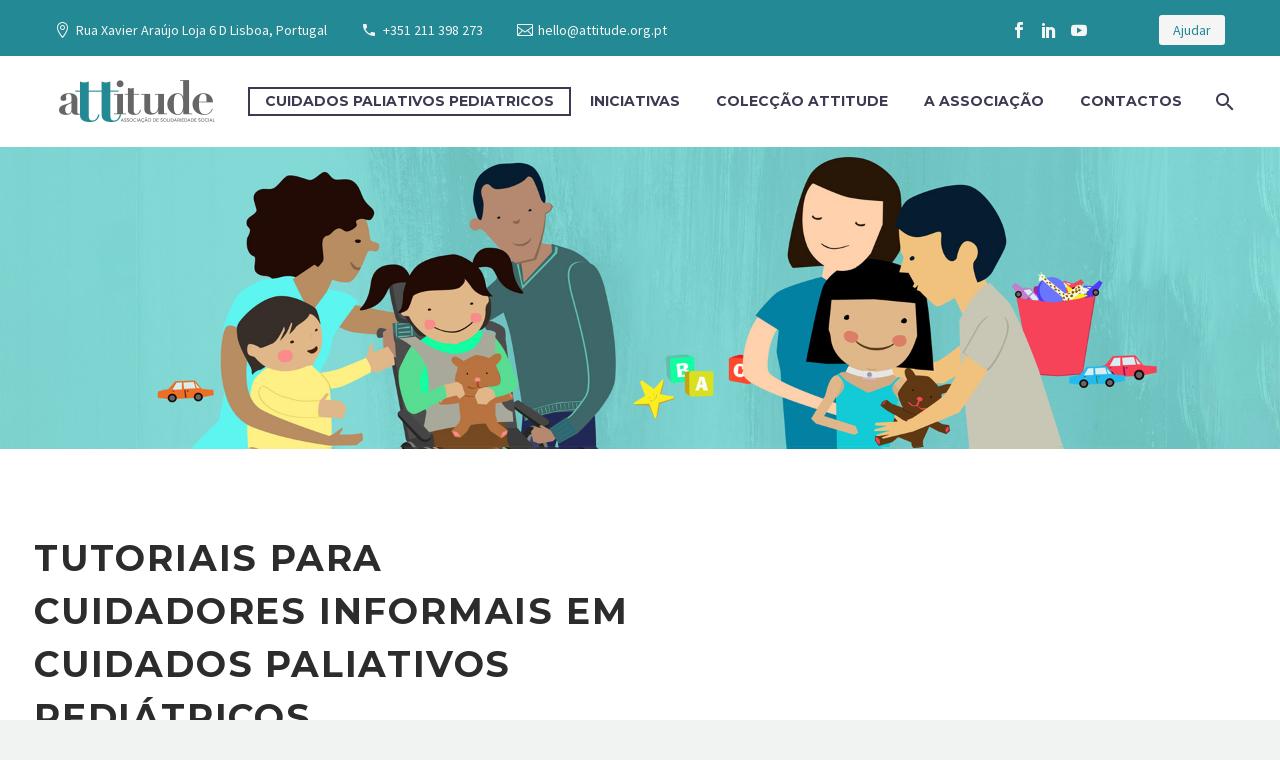

--- FILE ---
content_type: text/html; charset=UTF-8
request_url: https://attitude.org.pt/cuidados-paliativos-pediatricos/tutoriais/
body_size: 16072
content:
<!DOCTYPE html>
<!--[if IE 7]>
<html class="ie ie7" lang="pt-PT" xmlns:og="http://ogp.me/ns#" xmlns:fb="http://ogp.me/ns/fb#">
<![endif]-->
<!--[if IE 8]>
<html class="ie ie8" lang="pt-PT" xmlns:og="http://ogp.me/ns#" xmlns:fb="http://ogp.me/ns/fb#">
<![endif]-->
<!--[if !(IE 7) | !(IE 8) ]><!-->
<html lang="pt-PT" xmlns:og="http://ogp.me/ns#" xmlns:fb="http://ogp.me/ns/fb#">
<!--<![endif]-->
<head>
	<meta charset="UTF-8">
	<meta name="viewport" content="width=device-width, initial-scale=1.0" />
	<link rel="profile" href="http://gmpg.org/xfn/11">
	<link rel="pingback" href="https://attitude.org.pt/xmlrpc.php">
	<style>.tgpli-background-inited { background-image: none !important; }img[data-tgpli-image-inited] { display:none !important;visibility:hidden !important; }</style>        <script type="text/javascript">
            window.tgpLazyItemsOptions = {
                visibilityOffset: 600,
                desktopEnable: true,
                mobileEnable: true            };
            window.tgpQueue = {
                nodes: [],
                add: function(id, data) {
                    data = data || {};
                    if (window.tgpLazyItems !== undefined) {
                        if (this.nodes.length > 0) {
                            window.tgpLazyItems.addNodes(this.flushNodes());
                        }
                        window.tgpLazyItems.addNode({
                            node: document.getElementById(id),
                            data: data
                        });
                    } else {
                        this.nodes.push({
                            node: document.getElementById(id),
                            data: data
                        });
                    }
                },
                flushNodes: function() {
                    return this.nodes.splice(0, this.nodes.length);
                }
            };
        </script>
        <script type="text/javascript" async src="https://attitude.org.pt/wp-content/themes/thegem-elementor/js/thegem-pagespeed-lazy-items.js"></script><title>Tutoriais &#8211; aTTitude – Associação de Solidariedade Social</title>
<meta name='robots' content='max-image-preview:large' />
<link rel='dns-prefetch' href='//fonts.googleapis.com' />
<link rel="alternate" type="application/rss+xml" title="aTTitude – Associação de Solidariedade Social &raquo; Feed" href="https://attitude.org.pt/feed/" />
<link rel="alternate" type="application/rss+xml" title="aTTitude – Associação de Solidariedade Social &raquo; Feed de comentários" href="https://attitude.org.pt/comments/feed/" />
<link rel="alternate" title="oEmbed (JSON)" type="application/json+oembed" href="https://attitude.org.pt/wp-json/oembed/1.0/embed?url=https%3A%2F%2Fattitude.org.pt%2Fcuidados-paliativos-pediatricos%2Ftutoriais%2F" />
<link rel="alternate" title="oEmbed (XML)" type="text/xml+oembed" href="https://attitude.org.pt/wp-json/oembed/1.0/embed?url=https%3A%2F%2Fattitude.org.pt%2Fcuidados-paliativos-pediatricos%2Ftutoriais%2F&#038;format=xml" />
<style id='wp-img-auto-sizes-contain-inline-css' type='text/css'>
img:is([sizes=auto i],[sizes^="auto," i]){contain-intrinsic-size:3000px 1500px}
/*# sourceURL=wp-img-auto-sizes-contain-inline-css */
</style>
<link rel='stylesheet' id='thegem-preloader-css' href='https://attitude.org.pt/wp-content/themes/thegem-elementor/css/thegem-preloader.css?ver=6.9' type='text/css' media='all' />
<style id='thegem-preloader-inline-css' type='text/css'>

		body:not(.compose-mode) .gem-icon-style-gradient span,
		body:not(.compose-mode) .gem-icon .gem-icon-half-1,
		body:not(.compose-mode) .gem-icon .gem-icon-half-2 {
			opacity: 0 !important;
			}
/*# sourceURL=thegem-preloader-inline-css */
</style>
<link rel='stylesheet' id='thegem-reset-css' href='https://attitude.org.pt/wp-content/themes/thegem-elementor/css/thegem-reset.css?ver=6.9' type='text/css' media='all' />
<link rel='stylesheet' id='thegem-grid-css' href='https://attitude.org.pt/wp-content/themes/thegem-elementor/css/thegem-grid.css?ver=6.9' type='text/css' media='all' />
<link rel='stylesheet' id='thegem-header-css' href='https://attitude.org.pt/wp-content/themes/thegem-elementor/css/thegem-header.css?ver=6.9' type='text/css' media='all' />
<link rel='stylesheet' id='thegem-style-css' href='https://attitude.org.pt/wp-content/themes/thegem-elementor/style.css?ver=6.9' type='text/css' media='all' />
<link rel='stylesheet' id='thegem-child-style-css' href='https://attitude.org.pt/wp-content/themes/thegem-elementor-child/style.css?ver=6.9' type='text/css' media='all' />
<link rel='stylesheet' id='thegem-widgets-css' href='https://attitude.org.pt/wp-content/themes/thegem-elementor/css/thegem-widgets.css?ver=6.9' type='text/css' media='all' />
<link rel='stylesheet' id='thegem-new-css-css' href='https://attitude.org.pt/wp-content/themes/thegem-elementor/css/thegem-new-css.css?ver=6.9' type='text/css' media='all' />
<link rel='stylesheet' id='perevazka-css-css-css' href='https://attitude.org.pt/wp-content/themes/thegem-elementor/css/thegem-perevazka-css.css?ver=6.9' type='text/css' media='all' />
<link rel='stylesheet' id='thegem-google-fonts-css' href='//fonts.googleapis.com/css?family=Source+Sans+Pro%3A200%2C200italic%2C300%2C300italic%2C400%2C400italic%2C600%2C600italic%2C700%2C700italic%2C900%2C900italic%7CMontserrat%3A100%2C100italic%2C200%2C200italic%2C300%2C300italic%2C400%2C400italic%2C500%2C500italic%2C600%2C600italic%2C700%2C700italic%2C800%2C800italic%2C900%2C900italic&#038;subset=cyrillic%2Ccyrillic-ext%2Cgreek%2Cgreek-ext%2Clatin%2Clatin-ext%2Cvietnamese&#038;ver=6.9' type='text/css' media='all' />
<link rel='stylesheet' id='thegem-custom-css' href='https://attitude.org.pt/wp-content/themes/thegem-elementor-child/css/custom-Ac8kMWE3.css?ver=6.9' type='text/css' media='all' />
<style id='thegem-custom-inline-css' type='text/css'>
body .page-title-block .breadcrumbs-container{	text-align: left;}.page-breadcrumbs ul li a,.page-breadcrumbs ul li:not(:last-child):after{	color: #99A9B5FF;}.page-breadcrumbs ul li{	color: #3C3950FF;}.page-breadcrumbs ul li a:hover{	color: #3C3950FF;}.block-content {padding-top: 0px;}.block-content:last-of-type {padding-bottom: 0px;}#top-area {	display: block;}@media (max-width: 991px) {#page-title {}.page-title-inner, body .breadcrumbs{padding-left: 0px;padding-right: 0px;}.page-title-excerpt {margin-top: 18px;}#page-title .page-title-title {margin-top: 0px;}.block-content {}.block-content:last-of-type {}#top-area {	display: block;}}@media (max-width: 767px) {#page-title {}.page-title-inner,body .breadcrumbs{padding-left: 0px;padding-right: 0px;}.page-title-excerpt {margin-top: 18px;}#page-title .page-title-title {margin-top: 0px;}.block-content {}.block-content:last-of-type {}#top-area {	display: none;}}
/*# sourceURL=thegem-custom-inline-css */
</style>
<link rel='stylesheet' id='jquery-fancybox-css' href='https://attitude.org.pt/wp-content/themes/thegem-elementor/js/fancyBox/jquery.fancybox.min.css?ver=6.9' type='text/css' media='all' />
<style id='wp-emoji-styles-inline-css' type='text/css'>

	img.wp-smiley, img.emoji {
		display: inline !important;
		border: none !important;
		box-shadow: none !important;
		height: 1em !important;
		width: 1em !important;
		margin: 0 0.07em !important;
		vertical-align: -0.1em !important;
		background: none !important;
		padding: 0 !important;
	}
/*# sourceURL=wp-emoji-styles-inline-css */
</style>
<style id='classic-theme-styles-inline-css' type='text/css'>
/*! This file is auto-generated */
.wp-block-button__link{color:#fff;background-color:#32373c;border-radius:9999px;box-shadow:none;text-decoration:none;padding:calc(.667em + 2px) calc(1.333em + 2px);font-size:1.125em}.wp-block-file__button{background:#32373c;color:#fff;text-decoration:none}
/*# sourceURL=/wp-includes/css/classic-themes.min.css */
</style>
<link rel='stylesheet' id='elementor-icons-css' href='https://attitude.org.pt/wp-content/plugins/elementor/assets/lib/eicons/css/elementor-icons.min.css?ver=5.44.0' type='text/css' media='all' />
<link rel='stylesheet' id='elementor-frontend-legacy-css' href='https://attitude.org.pt/wp-content/plugins/thegem-elements-elementor/inc/elementor/assets/css/frontend-legacy.min.css?ver=3.32.3' type='text/css' media='all' />
<link rel='stylesheet' id='elementor-frontend-css' href='https://attitude.org.pt/wp-content/plugins/elementor/assets/css/frontend.min.css?ver=3.32.3' type='text/css' media='all' />
<link rel='stylesheet' id='elementor-post-1431-css' href='https://attitude.org.pt/wp-content/uploads/elementor/css/post-1431.css?ver=1767123903' type='text/css' media='all' />
<link rel='stylesheet' id='widget-heading-css' href='https://attitude.org.pt/wp-content/plugins/elementor/assets/css/widget-heading.min.css?ver=3.32.3' type='text/css' media='all' />
<link rel='stylesheet' id='widget-divider-css' href='https://attitude.org.pt/wp-content/plugins/elementor/assets/css/widget-divider.min.css?ver=3.32.3' type='text/css' media='all' />
<link rel='stylesheet' id='widget-video-css' href='https://attitude.org.pt/wp-content/plugins/elementor/assets/css/widget-video.min.css?ver=3.32.3' type='text/css' media='all' />
<link rel='stylesheet' id='elementor-post-1994-css' href='https://attitude.org.pt/wp-content/uploads/elementor/css/post-1994.css?ver=1767151769' type='text/css' media='all' />
<link rel='stylesheet' id='elementor-gf-local-roboto-css' href='https://attitude.org.pt/wp-content/uploads/elementor/google-fonts/css/roboto.css?ver=1758144083' type='text/css' media='all' />
<link rel='stylesheet' id='elementor-gf-local-robotoslab-css' href='https://attitude.org.pt/wp-content/uploads/elementor/google-fonts/css/robotoslab.css?ver=1758144089' type='text/css' media='all' />
<script type="text/javascript"></script><script type="text/javascript">function fullHeightRow() {
			var fullHeight,
				offsetTop,
				element = document.getElementsByClassName('vc_row-o-full-height')[0];
			if (element) {
				fullHeight = window.innerHeight;
				offsetTop = window.pageYOffset + element.getBoundingClientRect().top;
				if (offsetTop < fullHeight) {
					fullHeight = 100 - offsetTop / (fullHeight / 100);
					element.style.minHeight = fullHeight + 'vh'
				}
			}
		}
		fullHeightRow();</script><script type="text/javascript" src="https://attitude.org.pt/wp-includes/js/jquery/jquery.min.js?ver=3.7.1" id="jquery-core-js"></script>
<script type="text/javascript" src="https://attitude.org.pt/wp-includes/js/jquery/jquery-migrate.min.js?ver=3.4.1" id="jquery-migrate-js"></script>
<link rel="https://api.w.org/" href="https://attitude.org.pt/wp-json/" /><link rel="alternate" title="JSON" type="application/json" href="https://attitude.org.pt/wp-json/wp/v2/pages/1994" /><link rel="EditURI" type="application/rsd+xml" title="RSD" href="https://attitude.org.pt/xmlrpc.php?rsd" />
<meta name="generator" content="WordPress 6.9" />
<link rel="canonical" href="https://attitude.org.pt/cuidados-paliativos-pediatricos/tutoriais/" />
<link rel='shortlink' href='https://attitude.org.pt/?p=1994' />
<meta name="generator" content="Elementor 3.32.3; features: additional_custom_breakpoints; settings: css_print_method-external, google_font-enabled, font_display-auto">
<style type="text/css">.recentcomments a{display:inline !important;padding:0 !important;margin:0 !important;}</style>			<style>
				.e-con.e-parent:nth-of-type(n+4):not(.e-lazyloaded):not(.e-no-lazyload),
				.e-con.e-parent:nth-of-type(n+4):not(.e-lazyloaded):not(.e-no-lazyload) * {
					background-image: none !important;
				}
				@media screen and (max-height: 1024px) {
					.e-con.e-parent:nth-of-type(n+3):not(.e-lazyloaded):not(.e-no-lazyload),
					.e-con.e-parent:nth-of-type(n+3):not(.e-lazyloaded):not(.e-no-lazyload) * {
						background-image: none !important;
					}
				}
				@media screen and (max-height: 640px) {
					.e-con.e-parent:nth-of-type(n+2):not(.e-lazyloaded):not(.e-no-lazyload),
					.e-con.e-parent:nth-of-type(n+2):not(.e-lazyloaded):not(.e-no-lazyload) * {
						background-image: none !important;
					}
				}
			</style>
			<link rel="icon" href="https://attitude.org.pt/wp-content/uploads/2021/03/attitude_fav.png" sizes="32x32" />
<link rel="icon" href="https://attitude.org.pt/wp-content/uploads/2021/03/attitude_fav.png" sizes="192x192" />
<link rel="apple-touch-icon" href="https://attitude.org.pt/wp-content/uploads/2021/03/attitude_fav.png" />
<meta name="msapplication-TileImage" content="https://attitude.org.pt/wp-content/uploads/2021/03/attitude_fav.png" />
		<style type="text/css" id="wp-custom-css">
			.epyt-gallery-title {
    font-size: 120%}
.epyt-gallery-playhover { border: 1rem solid #238994;}
		</style>
		
		
<style id='global-styles-inline-css' type='text/css'>
:root{--wp--preset--aspect-ratio--square: 1;--wp--preset--aspect-ratio--4-3: 4/3;--wp--preset--aspect-ratio--3-4: 3/4;--wp--preset--aspect-ratio--3-2: 3/2;--wp--preset--aspect-ratio--2-3: 2/3;--wp--preset--aspect-ratio--16-9: 16/9;--wp--preset--aspect-ratio--9-16: 9/16;--wp--preset--color--black: #000000;--wp--preset--color--cyan-bluish-gray: #abb8c3;--wp--preset--color--white: #ffffff;--wp--preset--color--pale-pink: #f78da7;--wp--preset--color--vivid-red: #cf2e2e;--wp--preset--color--luminous-vivid-orange: #ff6900;--wp--preset--color--luminous-vivid-amber: #fcb900;--wp--preset--color--light-green-cyan: #7bdcb5;--wp--preset--color--vivid-green-cyan: #00d084;--wp--preset--color--pale-cyan-blue: #8ed1fc;--wp--preset--color--vivid-cyan-blue: #0693e3;--wp--preset--color--vivid-purple: #9b51e0;--wp--preset--gradient--vivid-cyan-blue-to-vivid-purple: linear-gradient(135deg,rgb(6,147,227) 0%,rgb(155,81,224) 100%);--wp--preset--gradient--light-green-cyan-to-vivid-green-cyan: linear-gradient(135deg,rgb(122,220,180) 0%,rgb(0,208,130) 100%);--wp--preset--gradient--luminous-vivid-amber-to-luminous-vivid-orange: linear-gradient(135deg,rgb(252,185,0) 0%,rgb(255,105,0) 100%);--wp--preset--gradient--luminous-vivid-orange-to-vivid-red: linear-gradient(135deg,rgb(255,105,0) 0%,rgb(207,46,46) 100%);--wp--preset--gradient--very-light-gray-to-cyan-bluish-gray: linear-gradient(135deg,rgb(238,238,238) 0%,rgb(169,184,195) 100%);--wp--preset--gradient--cool-to-warm-spectrum: linear-gradient(135deg,rgb(74,234,220) 0%,rgb(151,120,209) 20%,rgb(207,42,186) 40%,rgb(238,44,130) 60%,rgb(251,105,98) 80%,rgb(254,248,76) 100%);--wp--preset--gradient--blush-light-purple: linear-gradient(135deg,rgb(255,206,236) 0%,rgb(152,150,240) 100%);--wp--preset--gradient--blush-bordeaux: linear-gradient(135deg,rgb(254,205,165) 0%,rgb(254,45,45) 50%,rgb(107,0,62) 100%);--wp--preset--gradient--luminous-dusk: linear-gradient(135deg,rgb(255,203,112) 0%,rgb(199,81,192) 50%,rgb(65,88,208) 100%);--wp--preset--gradient--pale-ocean: linear-gradient(135deg,rgb(255,245,203) 0%,rgb(182,227,212) 50%,rgb(51,167,181) 100%);--wp--preset--gradient--electric-grass: linear-gradient(135deg,rgb(202,248,128) 0%,rgb(113,206,126) 100%);--wp--preset--gradient--midnight: linear-gradient(135deg,rgb(2,3,129) 0%,rgb(40,116,252) 100%);--wp--preset--font-size--small: 13px;--wp--preset--font-size--medium: 20px;--wp--preset--font-size--large: 36px;--wp--preset--font-size--x-large: 42px;--wp--preset--spacing--20: 0.44rem;--wp--preset--spacing--30: 0.67rem;--wp--preset--spacing--40: 1rem;--wp--preset--spacing--50: 1.5rem;--wp--preset--spacing--60: 2.25rem;--wp--preset--spacing--70: 3.38rem;--wp--preset--spacing--80: 5.06rem;--wp--preset--shadow--natural: 6px 6px 9px rgba(0, 0, 0, 0.2);--wp--preset--shadow--deep: 12px 12px 50px rgba(0, 0, 0, 0.4);--wp--preset--shadow--sharp: 6px 6px 0px rgba(0, 0, 0, 0.2);--wp--preset--shadow--outlined: 6px 6px 0px -3px rgb(255, 255, 255), 6px 6px rgb(0, 0, 0);--wp--preset--shadow--crisp: 6px 6px 0px rgb(0, 0, 0);}:where(.is-layout-flex){gap: 0.5em;}:where(.is-layout-grid){gap: 0.5em;}body .is-layout-flex{display: flex;}.is-layout-flex{flex-wrap: wrap;align-items: center;}.is-layout-flex > :is(*, div){margin: 0;}body .is-layout-grid{display: grid;}.is-layout-grid > :is(*, div){margin: 0;}:where(.wp-block-columns.is-layout-flex){gap: 2em;}:where(.wp-block-columns.is-layout-grid){gap: 2em;}:where(.wp-block-post-template.is-layout-flex){gap: 1.25em;}:where(.wp-block-post-template.is-layout-grid){gap: 1.25em;}.has-black-color{color: var(--wp--preset--color--black) !important;}.has-cyan-bluish-gray-color{color: var(--wp--preset--color--cyan-bluish-gray) !important;}.has-white-color{color: var(--wp--preset--color--white) !important;}.has-pale-pink-color{color: var(--wp--preset--color--pale-pink) !important;}.has-vivid-red-color{color: var(--wp--preset--color--vivid-red) !important;}.has-luminous-vivid-orange-color{color: var(--wp--preset--color--luminous-vivid-orange) !important;}.has-luminous-vivid-amber-color{color: var(--wp--preset--color--luminous-vivid-amber) !important;}.has-light-green-cyan-color{color: var(--wp--preset--color--light-green-cyan) !important;}.has-vivid-green-cyan-color{color: var(--wp--preset--color--vivid-green-cyan) !important;}.has-pale-cyan-blue-color{color: var(--wp--preset--color--pale-cyan-blue) !important;}.has-vivid-cyan-blue-color{color: var(--wp--preset--color--vivid-cyan-blue) !important;}.has-vivid-purple-color{color: var(--wp--preset--color--vivid-purple) !important;}.has-black-background-color{background-color: var(--wp--preset--color--black) !important;}.has-cyan-bluish-gray-background-color{background-color: var(--wp--preset--color--cyan-bluish-gray) !important;}.has-white-background-color{background-color: var(--wp--preset--color--white) !important;}.has-pale-pink-background-color{background-color: var(--wp--preset--color--pale-pink) !important;}.has-vivid-red-background-color{background-color: var(--wp--preset--color--vivid-red) !important;}.has-luminous-vivid-orange-background-color{background-color: var(--wp--preset--color--luminous-vivid-orange) !important;}.has-luminous-vivid-amber-background-color{background-color: var(--wp--preset--color--luminous-vivid-amber) !important;}.has-light-green-cyan-background-color{background-color: var(--wp--preset--color--light-green-cyan) !important;}.has-vivid-green-cyan-background-color{background-color: var(--wp--preset--color--vivid-green-cyan) !important;}.has-pale-cyan-blue-background-color{background-color: var(--wp--preset--color--pale-cyan-blue) !important;}.has-vivid-cyan-blue-background-color{background-color: var(--wp--preset--color--vivid-cyan-blue) !important;}.has-vivid-purple-background-color{background-color: var(--wp--preset--color--vivid-purple) !important;}.has-black-border-color{border-color: var(--wp--preset--color--black) !important;}.has-cyan-bluish-gray-border-color{border-color: var(--wp--preset--color--cyan-bluish-gray) !important;}.has-white-border-color{border-color: var(--wp--preset--color--white) !important;}.has-pale-pink-border-color{border-color: var(--wp--preset--color--pale-pink) !important;}.has-vivid-red-border-color{border-color: var(--wp--preset--color--vivid-red) !important;}.has-luminous-vivid-orange-border-color{border-color: var(--wp--preset--color--luminous-vivid-orange) !important;}.has-luminous-vivid-amber-border-color{border-color: var(--wp--preset--color--luminous-vivid-amber) !important;}.has-light-green-cyan-border-color{border-color: var(--wp--preset--color--light-green-cyan) !important;}.has-vivid-green-cyan-border-color{border-color: var(--wp--preset--color--vivid-green-cyan) !important;}.has-pale-cyan-blue-border-color{border-color: var(--wp--preset--color--pale-cyan-blue) !important;}.has-vivid-cyan-blue-border-color{border-color: var(--wp--preset--color--vivid-cyan-blue) !important;}.has-vivid-purple-border-color{border-color: var(--wp--preset--color--vivid-purple) !important;}.has-vivid-cyan-blue-to-vivid-purple-gradient-background{background: var(--wp--preset--gradient--vivid-cyan-blue-to-vivid-purple) !important;}.has-light-green-cyan-to-vivid-green-cyan-gradient-background{background: var(--wp--preset--gradient--light-green-cyan-to-vivid-green-cyan) !important;}.has-luminous-vivid-amber-to-luminous-vivid-orange-gradient-background{background: var(--wp--preset--gradient--luminous-vivid-amber-to-luminous-vivid-orange) !important;}.has-luminous-vivid-orange-to-vivid-red-gradient-background{background: var(--wp--preset--gradient--luminous-vivid-orange-to-vivid-red) !important;}.has-very-light-gray-to-cyan-bluish-gray-gradient-background{background: var(--wp--preset--gradient--very-light-gray-to-cyan-bluish-gray) !important;}.has-cool-to-warm-spectrum-gradient-background{background: var(--wp--preset--gradient--cool-to-warm-spectrum) !important;}.has-blush-light-purple-gradient-background{background: var(--wp--preset--gradient--blush-light-purple) !important;}.has-blush-bordeaux-gradient-background{background: var(--wp--preset--gradient--blush-bordeaux) !important;}.has-luminous-dusk-gradient-background{background: var(--wp--preset--gradient--luminous-dusk) !important;}.has-pale-ocean-gradient-background{background: var(--wp--preset--gradient--pale-ocean) !important;}.has-electric-grass-gradient-background{background: var(--wp--preset--gradient--electric-grass) !important;}.has-midnight-gradient-background{background: var(--wp--preset--gradient--midnight) !important;}.has-small-font-size{font-size: var(--wp--preset--font-size--small) !important;}.has-medium-font-size{font-size: var(--wp--preset--font-size--medium) !important;}.has-large-font-size{font-size: var(--wp--preset--font-size--large) !important;}.has-x-large-font-size{font-size: var(--wp--preset--font-size--x-large) !important;}
/*# sourceURL=global-styles-inline-css */
</style>

<link rel='stylesheet' id='elementor-post-4391-css' href='https://attitude.org.pt/wp-content/uploads/elementor/css/post-4391.css?ver=1767151769' type='text/css' media='all' />
<link rel='stylesheet' id='widget-spacer-css' href='https://attitude.org.pt/wp-content/plugins/elementor/assets/css/widget-spacer.min.css?ver=3.32.3' type='text/css' media='all' />
</head>


<body class="wp-singular page-template page-template-page-fullwidth page-template-page-fullwidth-php page page-id-1994 page-child parent-pageid-1985 wp-theme-thegem-elementor wp-child-theme-thegem-elementor-child elementor-default elementor-kit-1431 elementor-page elementor-page-1994">

	<script type="text/javascript">
		var gemSettings = {"isTouch":"","forcedLasyDisabled":"","tabletPortrait":"1","tabletLandscape":"","topAreaMobileDisable":"","parallaxDisabled":"","fillTopArea":"","themePath":"https:\/\/attitude.org.pt\/wp-content\/themes\/thegem-elementor","rootUrl":"https:\/\/attitude.org.pt","mobileEffectsEnabled":"","isRTL":""};
		(function() {
    function isTouchDevice() {
        return (('ontouchstart' in window) ||
            (navigator.MaxTouchPoints > 0) ||
            (navigator.msMaxTouchPoints > 0));
    }

    window.gemSettings.isTouch = isTouchDevice();

    function userAgentDetection() {
        var ua = navigator.userAgent.toLowerCase(),
        platform = navigator.platform.toLowerCase(),
        UA = ua.match(/(opera|ie|firefox|chrome|version)[\s\/:]([\w\d\.]+)?.*?(safari|version[\s\/:]([\w\d\.]+)|$)/) || [null, 'unknown', 0],
        mode = UA[1] == 'ie' && document.documentMode;

        window.gemBrowser = {
            name: (UA[1] == 'version') ? UA[3] : UA[1],
            version: UA[2],
            platform: {
                name: ua.match(/ip(?:ad|od|hone)/) ? 'ios' : (ua.match(/(?:webos|android)/) || platform.match(/mac|win|linux/) || ['other'])[0]
                }
        };
            }

    window.updateGemClientSize = function() {
        if (window.gemOptions == null || window.gemOptions == undefined) {
            window.gemOptions = {
                first: false,
                clientWidth: 0,
                clientHeight: 0,
                innerWidth: -1
            };
        }

        window.gemOptions.clientWidth = window.innerWidth || document.documentElement.clientWidth;
        if (document.body != null && !window.gemOptions.clientWidth) {
            window.gemOptions.clientWidth = document.body.clientWidth;
        }

        window.gemOptions.clientHeight = window.innerHeight || document.documentElement.clientHeight;
        if (document.body != null && !window.gemOptions.clientHeight) {
            window.gemOptions.clientHeight = document.body.clientHeight;
        }
    };

    window.updateGemInnerSize = function(width) {
        window.gemOptions.innerWidth = width != undefined ? width : (document.body != null ? document.body.clientWidth : 0);
    };

    userAgentDetection();
    window.updateGemClientSize(true);

    window.gemSettings.lasyDisabled = window.gemSettings.forcedLasyDisabled || (!window.gemSettings.mobileEffectsEnabled && (window.gemSettings.isTouch || window.gemOptions.clientWidth <= 800));
})();
		(function() {
    if (window.gemBrowser.name == 'safari') {
        try {
            var safariVersion = parseInt(window.gemBrowser.version);
        } catch(e) {
            var safariVersion = 0;
        }
        if (safariVersion >= 9) {
            window.gemSettings.parallaxDisabled = true;
            window.gemSettings.fillTopArea = true;
        }
    }
})();
		(function() {
    var fullwithData = {
        page: null,
        pageWidth: 0,
        pageOffset: {},
        fixVcRow: true,
        pagePaddingLeft: 0
    };

    function updateFullwidthData() {
        fullwithData.pageOffset = fullwithData.page.getBoundingClientRect();
        fullwithData.pageWidth = parseFloat(fullwithData.pageOffset.width);
        fullwithData.pagePaddingLeft = 0;

        if (fullwithData.page.className.indexOf('vertical-header') != -1) {
            fullwithData.pagePaddingLeft = 45;
            if (fullwithData.pageWidth >= 1600) {
                fullwithData.pagePaddingLeft = 360;
            }
            if (fullwithData.pageWidth < 980) {
                fullwithData.pagePaddingLeft = 0;
            }
        }
    }

    function gem_fix_fullwidth_position(element) {
        if (element == null) {
            return false;
        }

        if (fullwithData.page == null) {
            fullwithData.page = document.getElementById('page');
            updateFullwidthData();
        }

        /*if (fullwithData.pageWidth < 1170) {
            return false;
        }*/

        if (!fullwithData.fixVcRow) {
            return false;
        }

        if (element.previousElementSibling != null && element.previousElementSibling != undefined && element.previousElementSibling.className.indexOf('fullwidth-block') == -1) {
            var elementParentViewportOffset = element.previousElementSibling.getBoundingClientRect();
        } else {
            var elementParentViewportOffset = element.parentNode.getBoundingClientRect();
        }

        /*if (elementParentViewportOffset.top > window.gemOptions.clientHeight) {
            fullwithData.fixVcRow = false;
            return false;
        }*/

        if (element.className.indexOf('vc_row') != -1) {
            var elementMarginLeft = -21;
            var elementMarginRight = -21;
        } else {
            var elementMarginLeft = 0;
            var elementMarginRight = 0;
        }

        var offset = parseInt(fullwithData.pageOffset.left + 0.5) - parseInt((elementParentViewportOffset.left < 0 ? 0 : elementParentViewportOffset.left) + 0.5) - elementMarginLeft + fullwithData.pagePaddingLeft;
        var offsetKey = window.gemSettings.isRTL ? 'right' : 'left';

        element.style.position = 'relative';
        element.style[offsetKey] = offset + 'px';
        element.style.width = fullwithData.pageWidth - fullwithData.pagePaddingLeft + 'px';

        if (element.className.indexOf('vc_row') == -1) {
            element.setAttribute('data-fullwidth-updated', 1);
        }

        if (element.className.indexOf('vc_row') != -1 && !element.hasAttribute('data-vc-stretch-content')) {
            var el_full = element.parentNode.querySelector('.vc_row-full-width-before');
            var padding = -1 * offset;
            0 > padding && (padding = 0);
            var paddingRight = fullwithData.pageWidth - padding - el_full.offsetWidth + elementMarginLeft + elementMarginRight;
            0 > paddingRight && (paddingRight = 0);
            element.style.paddingLeft = padding + 'px';
            element.style.paddingRight = paddingRight + 'px';
        }
    }

    window.gem_fix_fullwidth_position = gem_fix_fullwidth_position;

    document.addEventListener('DOMContentLoaded', function() {
        var classes = [];

        if (window.gemSettings.isTouch) {
            document.body.classList.add('thegem-touch');
        }

        if (window.gemSettings.lasyDisabled && !window.gemSettings.forcedLasyDisabled) {
            document.body.classList.add('thegem-effects-disabled');
        }
    });

    if (window.gemSettings.parallaxDisabled) {
        var head  = document.getElementsByTagName('head')[0],
            link  = document.createElement('style');
        link.rel  = 'stylesheet';
        link.type = 'text/css';
        link.innerHTML = ".fullwidth-block.fullwidth-block-parallax-fixed .fullwidth-block-background { background-attachment: scroll !important; }";
        head.appendChild(link);
    }
})();

(function() {
    setTimeout(function() {
        var preloader = document.getElementById('page-preloader');
        if (preloader != null && preloader != undefined) {
            preloader.className += ' preloader-loaded';
        }
    }, window.pagePreloaderHideTime || 1000);
})();
	</script>
	


<div id="page" class="layout-fullwidth header-style-3">

			<a href="#page" class="scroll-top-button"></a>
	
	
					<div class="top-area-background top-area-scroll-hide">
				<div id="top-area" class="top-area top-area-style-default top-area-alignment-right">
	<div class="container">
		<div class="top-area-items inline-inside">
							<div class="top-area-block top-area-contacts"><div class="gem-contacts inline-inside"><div class="gem-contacts-item gem-contacts-address">Rua Xavier Araújo Loja 6 D Lisboa, Portugal</div><div class="gem-contacts-item gem-contacts-phone"><a href="tel:+351 211 398 273">+351 211 398 273</a></div><div class="gem-contacts-item gem-contacts-email"><a href="mailto:hello@attitude.org.pt">hello@attitude.org.pt</a></div></div></div>
										<div class="top-area-block top-area-socials socials-colored-hover">			<div class="socials inline-inside">
															<a class="socials-item" href="https://www.facebook.com/attitude.org/"
						   target="_blank" title="Facebook"><i
									class="socials-item-icon facebook "></i></a>
																				<a class="socials-item" href="https://www.linkedin.com/company/attitude-ipss/"
						   target="_blank" title="LinkedIn"><i
									class="socials-item-icon linkedin "></i></a>
																																																																										<a class="socials-item" href="https://www.youtube.com/channel/UC3k4xYNlqovCbfpPiEmt4AA"
						   target="_blank" title="YouTube"><i
									class="socials-item-icon youtube "></i></a>
																																																																																																																																																																																																																																																																
			</div>
			</div>
										<div class="top-area-block top-area-menu">
																<div class="top-area-button"><div class="gem-button-container gem-button-position-inline"><a class="gem-button gem-button-size-tiny gem-button-style-flat gem-button-text-weight-normal gem-button-no-uppercase" style="border-radius: 3px;" onmouseleave="" onmouseenter="" href="https://attitude.org.pt/a-associacao/donativos/" target="_self">Ajudar</a></div> </div>
									</div>
					</div>
	</div>
</div>
			</div>
		
		<div id="site-header-wrapper"  class="  " >
			
			
			<header id="site-header" class="site-header animated-header mobile-menu-layout-slide-horizontal" role="banner">
								
				<div class="header-background">
					<div class="container">
						<div class="header-main logo-position-left header-layout-default header-style-3">
																							<div class="site-title">
											<div class="site-logo" style="width:164px;">
			<a href="https://attitude.org.pt/" rel="home">
									<span class="logo"><img src="https://attitude.org.pt/wp-content/uploads/thegem-logos/logo_7feaa62cfadefd5d1a4994b6401f6ffe_1x.png" srcset="https://attitude.org.pt/wp-content/uploads/thegem-logos/logo_7feaa62cfadefd5d1a4994b6401f6ffe_1x.png 1x,https://attitude.org.pt/wp-content/uploads/thegem-logos/logo_7feaa62cfadefd5d1a4994b6401f6ffe_2x.png 2x,https://attitude.org.pt/wp-content/uploads/thegem-logos/logo_7feaa62cfadefd5d1a4994b6401f6ffe_3x.png 3x" alt="aTTitude – Associação de Solidariedade Social" style="width:164px;" class="tgp-exclude default"/><img src="https://attitude.org.pt/wp-content/uploads/thegem-logos/logo_c05ae1a49d8f5ed59d1cef9cd2dab1cb_1x.png" srcset="https://attitude.org.pt/wp-content/uploads/thegem-logos/logo_c05ae1a49d8f5ed59d1cef9cd2dab1cb_1x.png 1x,https://attitude.org.pt/wp-content/uploads/thegem-logos/logo_c05ae1a49d8f5ed59d1cef9cd2dab1cb_2x.png 2x,https://attitude.org.pt/wp-content/uploads/thegem-logos/logo_c05ae1a49d8f5ed59d1cef9cd2dab1cb_3x.png 3x" alt="aTTitude – Associação de Solidariedade Social" style="width:132px;" class="tgp-exclude small"/></span>
							</a>
		</div>
										</div>
																											<nav id="primary-navigation" class="site-navigation primary-navigation" role="navigation">
											<button class="menu-toggle dl-trigger">Primary Menu<span class="menu-line-1"></span><span class="menu-line-2"></span><span class="menu-line-3"></span></button><div class="mobile-menu-slide-wrapper left"><button class="mobile-menu-slide-close"></button>																							<ul id="primary-menu" class="nav-menu styled no-responsive"><li id="menu-item-2002" class="menu-item menu-item-type-post_type menu-item-object-page current-page-ancestor current-menu-ancestor current-menu-parent current-page-parent current_page_parent current_page_ancestor menu-item-has-children menu-item-parent menu-item-2002 megamenu-first-element menu-item-current"><a href="https://attitude.org.pt/cuidados-paliativos-pediatricos/">Cuidados Paliativos Pediatricos</a><span class="menu-item-parent-toggle"></span>
<ul class="sub-menu styled ">
	<li id="menu-item-2057" class="menu-item menu-item-type-post_type menu-item-object-page menu-item-2057 megamenu-first-element"><a href="https://attitude.org.pt/cuidados-paliativos-pediatricos/o-projecto/">O Projecto</a></li>
	<li id="menu-item-2001" class="menu-item menu-item-type-post_type menu-item-object-page menu-item-2001 megamenu-first-element"><a href="https://attitude.org.pt/cuidados-paliativos-pediatricos/conselho-tecnico-cientifico/">Conselho Técnico Científico</a></li>
	<li id="menu-item-2007" class="menu-item menu-item-type-post_type menu-item-object-page current-menu-item page_item page-item-1994 current_page_item menu-item-2007 megamenu-first-element menu-item-active"><a href="https://attitude.org.pt/cuidados-paliativos-pediatricos/tutoriais/">Tutoriais</a></li>
	<li id="menu-item-2034" class="menu-item menu-item-type-post_type menu-item-object-page menu-item-has-children menu-item-parent menu-item-2034 megamenu-first-element"><a href="https://attitude.org.pt/cuidados-paliativos-pediatricos/biblioteca/">Biblioteca</a><span class="menu-item-parent-toggle"></span>
	<ul class="sub-menu styled ">
		<li id="menu-item-3169" class="menu-item menu-item-type-post_type menu-item-object-page menu-item-3169 megamenu-first-element"><a href="https://attitude.org.pt/cuidados-paliativos-pediatricos/dicionario-dos-cuidados/">Dicionario dos cuidados</a></li>
		<li id="menu-item-3472" class="menu-item menu-item-type-post_type menu-item-object-page menu-item-3472 megamenu-first-element"><a href="https://attitude.org.pt/cuidados-paliativos-pediatricos/organizacao-dos-cuidados/">Organização dos cuidados</a></li>
		<li id="menu-item-3167" class="menu-item menu-item-type-post_type menu-item-object-page menu-item-3167 megamenu-first-element"><a href="https://attitude.org.pt/cuidados-paliativos-pediatricos/caminhando-juntos/">Caminhando Juntos</a></li>
		<li id="menu-item-3173" class="menu-item menu-item-type-post_type menu-item-object-page menu-item-3173 megamenu-first-element"><a href="https://attitude.org.pt/cuidados-paliativos-pediatricos/carta-da-crianca-com-necessidades-paliativas/">Carta da Criança com necessidades paliativas</a></li>
		<li id="menu-item-3193" class="menu-item menu-item-type-post_type menu-item-object-page menu-item-3193 megamenu-first-element"><a href="https://attitude.org.pt/cuidados-paliativos-pediatricos/carta-dos-direitos-da-crianca/">Carta dos direitos da criança</a></li>
		<li id="menu-item-3184" class="menu-item menu-item-type-post_type menu-item-object-page menu-item-3184 megamenu-first-element"><a href="https://attitude.org.pt/cuidados-paliativos-pediatricos/historico-dos-cpp/">Histórico dos CPP</a></li>
		<li id="menu-item-3165" class="menu-item menu-item-type-post_type menu-item-object-page menu-item-3165 megamenu-first-element"><a href="https://attitude.org.pt/cuidados-paliativos-pediatricos/recursos/">Recursos</a></li>
		<li id="menu-item-3180" class="menu-item menu-item-type-post_type menu-item-object-page menu-item-3180 megamenu-first-element"><a href="https://attitude.org.pt/cuidados-paliativos-pediatricos/politicas-sociais-e-de-protecao/">Políticas Sociais e de Proteção</a></li>
		<li id="menu-item-3199" class="menu-item menu-item-type-post_type menu-item-object-page menu-item-3199 megamenu-first-element"><a href="https://attitude.org.pt/cuidados-paliativos-pediatricos/politica-de-cpp/">Política de CPP</a></li>
	</ul>
</li>
	<li id="menu-item-2033" class="menu-item menu-item-type-post_type menu-item-object-page menu-item-2033 megamenu-first-element"><a href="https://attitude.org.pt/cuidados-paliativos-pediatricos/chapeu-com-attitude/">Chapéu com aTTitude</a></li>
	<li id="menu-item-3256" class="menu-item menu-item-type-post_type menu-item-object-page menu-item-3256 megamenu-first-element"><a href="https://attitude.org.pt/cuidados-paliativos-pediatricos/livro-estrela-watoto/">Livro – Estrela Watoto</a></li>
</ul>
</li>
<li id="menu-item-2264" class="menu-item menu-item-type-post_type menu-item-object-page menu-item-has-children menu-item-parent menu-item-2264 megamenu-first-element"><a href="https://attitude.org.pt/iniciativas/">Iniciativas</a><span class="menu-item-parent-toggle"></span>
<ul class="sub-menu styled ">
	<li id="menu-item-2346" class="menu-item menu-item-type-post_type menu-item-object-page menu-item-has-children menu-item-parent menu-item-2346 megamenu-first-element"><a href="https://attitude.org.pt/iniciativas/nutricao-oncologica/">Nutrição Oncológica</a><span class="menu-item-parent-toggle"></span>
	<ul class="sub-menu styled ">
		<li id="menu-item-2358" class="menu-item menu-item-type-post_type menu-item-object-page menu-item-2358 megamenu-first-element"><a href="https://attitude.org.pt/iniciativas/aprenda-com-os-chefs/">Aprenda com os Chefs</a></li>
		<li id="menu-item-2359" class="menu-item menu-item-type-post_type menu-item-object-page menu-item-2359 megamenu-first-element"><a href="https://attitude.org.pt/iniciativas/livro-receitas-deliciosas/">Livro – Receitas deliciosas</a></li>
	</ul>
</li>
	<li id="menu-item-2475" class="menu-item menu-item-type-post_type menu-item-object-page menu-item-has-children menu-item-parent menu-item-2475 megamenu-first-element"><a href="https://attitude.org.pt/iniciativas/quarteto-gastronomico/">Quarteto Gastronomico</a><span class="menu-item-parent-toggle"></span>
	<ul class="sub-menu styled ">
		<li id="menu-item-2473" class="menu-item menu-item-type-post_type menu-item-object-page menu-item-2473 megamenu-first-element"><a href="https://attitude.org.pt/iniciativas/edicao-i/">Edição I</a></li>
		<li id="menu-item-2472" class="menu-item menu-item-type-post_type menu-item-object-page menu-item-2472 megamenu-first-element"><a href="https://attitude.org.pt/iniciativas/edicao-ii/">Edição II</a></li>
		<li id="menu-item-2471" class="menu-item menu-item-type-post_type menu-item-object-page menu-item-2471 megamenu-first-element"><a href="https://attitude.org.pt/iniciativas/edicao-iii/">Edição III</a></li>
		<li id="menu-item-2470" class="menu-item menu-item-type-post_type menu-item-object-page menu-item-2470 megamenu-first-element"><a href="https://attitude.org.pt/iniciativas/edicao-iv/">Edição IV</a></li>
		<li id="menu-item-2474" class="menu-item menu-item-type-post_type menu-item-object-page menu-item-2474 megamenu-first-element"><a href="https://attitude.org.pt/iniciativas/os-chefs/">Os Chefs</a></li>
	</ul>
</li>
	<li id="menu-item-2521" class="menu-item menu-item-type-post_type menu-item-object-page menu-item-has-children menu-item-parent menu-item-2521 megamenu-first-element"><a href="https://attitude.org.pt/iniciativas/academy/">Academy</a><span class="menu-item-parent-toggle"></span>
	<ul class="sub-menu styled ">
		<li id="menu-item-3292" class="menu-item menu-item-type-post_type menu-item-object-page menu-item-3292 megamenu-first-element"><a href="https://attitude.org.pt/iniciativas/attitude-classrooms/">aTTitude Classrooms</a></li>
	</ul>
</li>
</ul>
</li>
<li id="menu-item-2734" class="menu-item menu-item-type-post_type menu-item-object-page menu-item-has-children menu-item-parent menu-item-2734 megamenu-first-element"><a href="https://attitude.org.pt/coleccao-attitude/">Colecção Attitude</a><span class="menu-item-parent-toggle"></span>
<ul class="sub-menu styled ">
	<li id="menu-item-2940" class="menu-item menu-item-type-post_type menu-item-object-page menu-item-2940 megamenu-first-element"><a href="https://attitude.org.pt/coleccao-attitude/coleccao-livro-estrela-watoto/">Livro – Estrela Watoto</a></li>
	<li id="menu-item-2948" class="menu-item menu-item-type-post_type menu-item-object-page menu-item-2948 megamenu-first-element"><a href="https://attitude.org.pt/coleccao-attitude/coleccao-livro-receitas-deliciosas/">Livro – Receitas Deliciosas</a></li>
</ul>
</li>
<li id="menu-item-2297" class="menu-item menu-item-type-post_type menu-item-object-page menu-item-has-children menu-item-parent menu-item-2297 megamenu-first-element"><a href="https://attitude.org.pt/a-associacao/">A Associação</a><span class="menu-item-parent-toggle"></span>
<ul class="sub-menu styled ">
	<li id="menu-item-2391" class="menu-item menu-item-type-post_type menu-item-object-page menu-item-2391 megamenu-first-element"><a href="https://attitude.org.pt/a-associacao/sobre-nos/">Sobre nós</a></li>
	<li id="menu-item-5059" class="menu-item menu-item-type-post_type menu-item-object-page menu-item-5059 megamenu-first-element"><a href="https://attitude.org.pt/a-associacao/relatorios/">Relatórios</a></li>
	<li id="menu-item-2393" class="menu-item menu-item-type-post_type menu-item-object-page menu-item-2393 megamenu-first-element"><a href="https://attitude.org.pt/a-associacao/proposito/">Propósito</a></li>
	<li id="menu-item-2392" class="menu-item menu-item-type-post_type menu-item-object-page menu-item-2392 megamenu-first-element"><a href="https://attitude.org.pt/a-associacao/parceiros/">Parceiros</a></li>
	<li id="menu-item-2394" class="menu-item menu-item-type-post_type menu-item-object-page menu-item-2394 megamenu-first-element"><a href="https://attitude.org.pt/a-associacao/donativos/">Donativos</a></li>
</ul>
</li>
<li id="menu-item-1861" class="menu-item menu-item-type-post_type menu-item-object-page menu-item-1861 megamenu-first-element"><a href="https://attitude.org.pt/contactos/">Contactos</a></li>
<li class="menu-item menu-item-search "><a href="#"></a><div class="minisearch "><form role="search" id="searchform" class="sf" action="https://attitude.org.pt/" method="GET"><input id="searchform-input" class="sf-input" type="text" placeholder="Search..." name="s"><span class="sf-submit-icon"></span><input id="searchform-submit" class="sf-submit" type="submit" value=""></form></div></li><li class="menu-item menu-item-widgets mobile-only"><div class="menu-item-socials">			<div class="socials inline-inside">
															<a class="socials-item" href="https://www.facebook.com/attitude.org/"
						   target="_blank" title="Facebook"><i
									class="socials-item-icon facebook "></i></a>
																				<a class="socials-item" href="https://www.linkedin.com/company/attitude-ipss/"
						   target="_blank" title="LinkedIn"><i
									class="socials-item-icon linkedin "></i></a>
																																																																										<a class="socials-item" href="https://www.youtube.com/channel/UC3k4xYNlqovCbfpPiEmt4AA"
						   target="_blank" title="YouTube"><i
									class="socials-item-icon youtube "></i></a>
																																																																																																																																																																																																																																																																
			</div>
			</div></li></ul>																						</div>										</nav>
																														</div>
					</div>
				</div>
			</header><!-- #site-header -->
					</div><!-- #site-header-wrapper -->

	
	
	<div id="main" class="site-main page__top-shadow visible">

<div id="main-content" class="main-content">

<div id="page-title" class="page-title-block custom-page-title">
			<div class="fullwidth-content">
					<div data-elementor-type="wp-post" data-elementor-id="4391" class="elementor elementor-4391">
						<section class="elementor-section elementor-top-section elementor-element elementor-element-71e8c6b elementor-section-boxed elementor-section-height-default elementor-section-height-default" data-id="71e8c6b" data-element_type="section" data-settings="{&quot;background_background&quot;:&quot;classic&quot;}">
							<div class="elementor-background-overlay"></div>
							<div class="elementor-container elementor-column-gap-thegem"><div class="elementor-row">
					<div class="elementor-column elementor-col-100 elementor-top-column elementor-element elementor-element-d8cdff2" data-id="d8cdff2" data-element_type="column">
			<div class="elementor-widget-wrap elementor-element-populated">
						<div class="elementor-element elementor-element-543df99 flex-horizontal-align-default flex-horizontal-align-tablet-default flex-horizontal-align-mobile-default flex-vertical-align-default flex-vertical-align-tablet-default flex-vertical-align-mobile-default elementor-widget elementor-widget-spacer" data-id="543df99" data-element_type="widget" data-widget_type="spacer.default">
				<div class="elementor-widget-container">
							<div class="elementor-spacer">
			<div class="elementor-spacer-inner"></div>
		</div>
						</div>
				</div>
					</div>
		</div>
					</div></div>
		</section>
				</div>
				</div>
		<div class="page-title-alignment-left"></div>
	</div>

<div class="block-content no-bottom-margin no-top-margin">
	<div class="panel">

		<div class="panel-center">
			<article id="post-1994" class="post-1994 page type-page status-publish">

				<div class="entry-content post-content">
                    
					<div class="container">
						
							
											</div><!-- .container -->

					<div class="fullwidth-content">		<div data-elementor-type="wp-page" data-elementor-id="1994" class="elementor elementor-1994">
						<main class="elementor-section elementor-top-section elementor-element elementor-element-fcbbf75 elementor-section-boxed elementor-section-height-default elementor-section-height-default" data-id="fcbbf75" data-element_type="section">
						<div class="elementor-container elementor-column-gap-thegem"><div class="elementor-row">
					<div class="elementor-column elementor-col-100 elementor-top-column elementor-element elementor-element-d7013fd" data-id="d7013fd" data-element_type="column">
			<div class="elementor-widget-wrap elementor-element-populated">
						<section class="elementor-section elementor-inner-section elementor-element elementor-element-8b75ae7 elementor-section-boxed elementor-section-height-default elementor-section-height-default" data-id="8b75ae7" data-element_type="section">
						<div class="elementor-container elementor-column-gap-thegem"><div class="elementor-row">
					<div class="elementor-column elementor-col-50 elementor-inner-column elementor-element elementor-element-c8d0c60" data-id="c8d0c60" data-element_type="column">
			<div class="elementor-widget-wrap elementor-element-populated">
						<div class="elementor-element elementor-element-81719cc flex-horizontal-align-default flex-horizontal-align-tablet-default flex-horizontal-align-mobile-default flex-vertical-align-default flex-vertical-align-tablet-default flex-vertical-align-mobile-default elementor-widget elementor-widget-heading" data-id="81719cc" data-element_type="widget" data-widget_type="heading.default">
				<div class="elementor-widget-container">
					<div class="title-h2 elementor-heading-title elementor-size-default">Tutoriais para cuidadores informais em cuidados paliativos pediátricos</div>				</div>
				</div>
				<div class="elementor-element elementor-element-b321479 elementor-widget-divider--view-line flex-horizontal-align-default flex-horizontal-align-tablet-default flex-horizontal-align-mobile-default flex-vertical-align-default flex-vertical-align-tablet-default flex-vertical-align-mobile-default elementor-widget elementor-widget-divider" data-id="b321479" data-element_type="widget" data-widget_type="divider.default">
				<div class="elementor-widget-container">
							<div class="elementor-divider">
			<span class="elementor-divider-separator">
						</span>
		</div>
						</div>
				</div>
					</div>
		</div>
				<div class="elementor-column elementor-col-50 elementor-inner-column elementor-element elementor-element-2dfe222" data-id="2dfe222" data-element_type="column">
			<div class="elementor-widget-wrap elementor-element-populated">
						<div class="elementor-element elementor-element-6ee9c63 flex-horizontal-align-default flex-horizontal-align-tablet-default flex-horizontal-align-mobile-default flex-vertical-align-default flex-vertical-align-tablet-default flex-vertical-align-mobile-default elementor-widget elementor-widget-heading" data-id="6ee9c63" data-element_type="widget" data-widget_type="heading.default">
				<div class="elementor-widget-container">
					<div class="title-h5 light elementor-heading-title elementor-size-default">aTTitude promove projeto audiovisual de apoio a cuidadores informais em cuidados paliativos pediátricos</div>				</div>
				</div>
					</div>
		</div>
					</div></div>
		</section>
					</div>
		</div>
					</div></div>
		</main>
				<section class="elementor-section elementor-top-section elementor-element elementor-element-49eb99b elementor-section-boxed elementor-section-height-default elementor-section-height-default" data-id="49eb99b" data-element_type="section" data-settings="{&quot;background_background&quot;:&quot;classic&quot;}">
						<div class="elementor-container elementor-column-gap-thegem"><div class="elementor-row">
					<div class="elementor-column elementor-col-100 elementor-top-column elementor-element elementor-element-7d78d39" data-id="7d78d39" data-element_type="column">
			<div class="elementor-widget-wrap elementor-element-populated">
						<div class="elementor-element elementor-element-4e4a2c5 flex-horizontal-align-default flex-horizontal-align-tablet-default flex-horizontal-align-mobile-default flex-vertical-align-default flex-vertical-align-tablet-default flex-vertical-align-mobile-default elementor-widget elementor-widget-heading" data-id="4e4a2c5" data-element_type="widget" data-widget_type="heading.default">
				<div class="elementor-widget-container">
					<div class="title-h2 elementor-heading-title elementor-size-default">1. Atividades da vida diária</div>				</div>
				</div>
				<section class="elementor-section elementor-inner-section elementor-element elementor-element-d0c064b elementor-section-boxed elementor-section-height-default elementor-section-height-default" data-id="d0c064b" data-element_type="section">
						<div class="elementor-container elementor-column-gap-thegem"><div class="elementor-row">
					<div class="elementor-column elementor-col-50 elementor-inner-column elementor-element elementor-element-c90019e" data-id="c90019e" data-element_type="column">
			<div class="elementor-widget-wrap elementor-element-populated">
						<div class="elementor-element elementor-element-b4ab03a flex-horizontal-align-default flex-horizontal-align-tablet-default flex-horizontal-align-mobile-default flex-vertical-align-default flex-vertical-align-tablet-default flex-vertical-align-mobile-default elementor-widget elementor-widget-video" data-id="b4ab03a" data-element_type="widget" data-settings="{&quot;youtube_url&quot;:&quot;https:\/\/www.youtube.com\/watch?v=3uryQuFNIkg&amp;t=56s&quot;,&quot;video_type&quot;:&quot;youtube&quot;,&quot;controls&quot;:&quot;yes&quot;}" data-widget_type="video.default">
				<div class="elementor-widget-container">
							<div class="elementor-wrapper elementor-open-inline">
			<div class="elementor-video"></div>		</div>
						</div>
				</div>
				<div class="elementor-element elementor-element-f5f738b flex-horizontal-align-default flex-horizontal-align-tablet-default flex-horizontal-align-mobile-default flex-vertical-align-default flex-vertical-align-tablet-default flex-vertical-align-mobile-default elementor-widget elementor-widget-video" data-id="f5f738b" data-element_type="widget" data-settings="{&quot;youtube_url&quot;:&quot;https:\/\/www.youtube.com\/watch?v=vkww1iAVQ3U&amp;t=6s&quot;,&quot;video_type&quot;:&quot;youtube&quot;,&quot;controls&quot;:&quot;yes&quot;}" data-widget_type="video.default">
				<div class="elementor-widget-container">
							<div class="elementor-wrapper elementor-open-inline">
			<div class="elementor-video"></div>		</div>
						</div>
				</div>
				<div class="elementor-element elementor-element-658b87a flex-horizontal-align-default flex-horizontal-align-tablet-default flex-horizontal-align-mobile-default flex-vertical-align-default flex-vertical-align-tablet-default flex-vertical-align-mobile-default elementor-widget elementor-widget-video" data-id="658b87a" data-element_type="widget" data-settings="{&quot;youtube_url&quot;:&quot;https:\/\/www.youtube.com\/watch?v=pBBxx0IjU_s&quot;,&quot;video_type&quot;:&quot;youtube&quot;,&quot;controls&quot;:&quot;yes&quot;}" data-widget_type="video.default">
				<div class="elementor-widget-container">
							<div class="elementor-wrapper elementor-open-inline">
			<div class="elementor-video"></div>		</div>
						</div>
				</div>
					</div>
		</div>
				<div class="elementor-column elementor-col-50 elementor-inner-column elementor-element elementor-element-b0c62d1" data-id="b0c62d1" data-element_type="column">
			<div class="elementor-widget-wrap">
							</div>
		</div>
					</div></div>
		</section>
				<div class="elementor-element elementor-element-10080d2 flex-horizontal-align-default flex-horizontal-align-tablet-default flex-horizontal-align-mobile-default flex-vertical-align-default flex-vertical-align-tablet-default flex-vertical-align-mobile-default elementor-widget elementor-widget-html" data-id="10080d2" data-element_type="widget" data-widget_type="html.default">
				<div class="elementor-widget-container">
					[dzs_videogallery id="atividades-da-vida-diaria"]				</div>
				</div>
					</div>
		</div>
					</div></div>
		</section>
				<section class="elementor-section elementor-top-section elementor-element elementor-element-5c8f946 elementor-section-boxed elementor-section-height-default elementor-section-height-default" data-id="5c8f946" data-element_type="section" data-settings="{&quot;background_background&quot;:&quot;classic&quot;}">
						<div class="elementor-container elementor-column-gap-thegem"><div class="elementor-row">
					<div class="elementor-column elementor-col-50 elementor-top-column elementor-element elementor-element-7247140" data-id="7247140" data-element_type="column">
			<div class="elementor-widget-wrap elementor-element-populated">
						<div class="elementor-element elementor-element-e6a44a3 flex-horizontal-align-default flex-horizontal-align-tablet-default flex-horizontal-align-mobile-default flex-vertical-align-default flex-vertical-align-tablet-default flex-vertical-align-mobile-default elementor-widget elementor-widget-heading" data-id="e6a44a3" data-element_type="widget" data-widget_type="heading.default">
				<div class="elementor-widget-container">
					<div class="title-h2 elementor-heading-title elementor-size-default">2. UTILIZAÇÃO DE DISPOSITIVOS</div>				</div>
				</div>
				<div class="elementor-element elementor-element-16e04d2 flex-horizontal-align-default flex-horizontal-align-tablet-default flex-horizontal-align-mobile-default flex-vertical-align-default flex-vertical-align-tablet-default flex-vertical-align-mobile-default elementor-widget elementor-widget-html" data-id="16e04d2" data-element_type="widget" data-widget_type="html.default">
				<div class="elementor-widget-container">
					[dzs_videogallery id="utilizacao-de-dispositivos"]				</div>
				</div>
					</div>
		</div>
				<div class="elementor-column elementor-col-50 elementor-top-column elementor-element elementor-element-9b6ec9f" data-id="9b6ec9f" data-element_type="column">
			<div class="elementor-widget-wrap elementor-element-populated">
						<div class="elementor-element elementor-element-3b7ae08 flex-horizontal-align-default flex-horizontal-align-tablet-default flex-horizontal-align-mobile-default flex-vertical-align-default flex-vertical-align-tablet-default flex-vertical-align-mobile-default elementor-widget elementor-widget-video" data-id="3b7ae08" data-element_type="widget" data-settings="{&quot;youtube_url&quot;:&quot;https:\/\/www.youtube.com\/watch?v=ggM2Bp_-C-4&quot;,&quot;video_type&quot;:&quot;youtube&quot;,&quot;controls&quot;:&quot;yes&quot;}" data-widget_type="video.default">
				<div class="elementor-widget-container">
							<div class="elementor-wrapper elementor-open-inline">
			<div class="elementor-video"></div>		</div>
						</div>
				</div>
				<div class="elementor-element elementor-element-5d64f7f flex-horizontal-align-default flex-horizontal-align-tablet-default flex-horizontal-align-mobile-default flex-vertical-align-default flex-vertical-align-tablet-default flex-vertical-align-mobile-default elementor-widget elementor-widget-video" data-id="5d64f7f" data-element_type="widget" data-settings="{&quot;youtube_url&quot;:&quot;https:\/\/www.youtube.com\/watch?v=3qhIxh2YhsA&quot;,&quot;video_type&quot;:&quot;youtube&quot;,&quot;controls&quot;:&quot;yes&quot;}" data-widget_type="video.default">
				<div class="elementor-widget-container">
							<div class="elementor-wrapper elementor-open-inline">
			<div class="elementor-video"></div>		</div>
						</div>
				</div>
				<div class="elementor-element elementor-element-404d964 flex-horizontal-align-default flex-horizontal-align-tablet-default flex-horizontal-align-mobile-default flex-vertical-align-default flex-vertical-align-tablet-default flex-vertical-align-mobile-default elementor-widget elementor-widget-video" data-id="404d964" data-element_type="widget" data-settings="{&quot;youtube_url&quot;:&quot;https:\/\/www.youtube.com\/watch?v=JZrmiEIFNKw&quot;,&quot;video_type&quot;:&quot;youtube&quot;,&quot;controls&quot;:&quot;yes&quot;}" data-widget_type="video.default">
				<div class="elementor-widget-container">
							<div class="elementor-wrapper elementor-open-inline">
			<div class="elementor-video"></div>		</div>
						</div>
				</div>
					</div>
		</div>
					</div></div>
		</section>
				<section class="elementor-section elementor-top-section elementor-element elementor-element-2d8d478 elementor-section-boxed elementor-section-height-default elementor-section-height-default" data-id="2d8d478" data-element_type="section" data-settings="{&quot;background_background&quot;:&quot;classic&quot;}">
						<div class="elementor-container elementor-column-gap-thegem"><div class="elementor-row">
					<div class="elementor-column elementor-col-50 elementor-top-column elementor-element elementor-element-7c04552" data-id="7c04552" data-element_type="column">
			<div class="elementor-widget-wrap elementor-element-populated">
						<div class="elementor-element elementor-element-c32b852 flex-horizontal-align-default flex-horizontal-align-tablet-default flex-horizontal-align-mobile-default flex-vertical-align-default flex-vertical-align-tablet-default flex-vertical-align-mobile-default elementor-widget elementor-widget-heading" data-id="c32b852" data-element_type="widget" data-widget_type="heading.default">
				<div class="elementor-widget-container">
					<div class="title-h2 elementor-heading-title elementor-size-default">3. A CASA COMO CENTRO DE CUIDADOS</div>				</div>
				</div>
				<div class="elementor-element elementor-element-22c3653 flex-horizontal-align-default flex-horizontal-align-tablet-default flex-horizontal-align-mobile-default flex-vertical-align-default flex-vertical-align-tablet-default flex-vertical-align-mobile-default elementor-widget elementor-widget-html" data-id="22c3653" data-element_type="widget" data-widget_type="html.default">
				<div class="elementor-widget-container">
					[dzs_videogallery id="a-casa-como-centro-de-cuidados"]				</div>
				</div>
					</div>
		</div>
				<div class="elementor-column elementor-col-50 elementor-top-column elementor-element elementor-element-9007e27" data-id="9007e27" data-element_type="column">
			<div class="elementor-widget-wrap elementor-element-populated">
						<div class="elementor-element elementor-element-b74c099 flex-horizontal-align-default flex-horizontal-align-tablet-default flex-horizontal-align-mobile-default flex-vertical-align-default flex-vertical-align-tablet-default flex-vertical-align-mobile-default elementor-widget elementor-widget-video" data-id="b74c099" data-element_type="widget" data-settings="{&quot;youtube_url&quot;:&quot;https:\/\/www.youtube.com\/watch?v=CNYmfDvSrCU&quot;,&quot;video_type&quot;:&quot;youtube&quot;,&quot;controls&quot;:&quot;yes&quot;}" data-widget_type="video.default">
				<div class="elementor-widget-container">
							<div class="elementor-wrapper elementor-open-inline">
			<div class="elementor-video"></div>		</div>
						</div>
				</div>
				<div class="elementor-element elementor-element-bf81173 flex-horizontal-align-default flex-horizontal-align-tablet-default flex-horizontal-align-mobile-default flex-vertical-align-default flex-vertical-align-tablet-default flex-vertical-align-mobile-default elementor-widget elementor-widget-video" data-id="bf81173" data-element_type="widget" data-settings="{&quot;youtube_url&quot;:&quot;https:\/\/www.youtube.com\/watch?v=X2nRUjm5z0g&quot;,&quot;video_type&quot;:&quot;youtube&quot;,&quot;controls&quot;:&quot;yes&quot;}" data-widget_type="video.default">
				<div class="elementor-widget-container">
							<div class="elementor-wrapper elementor-open-inline">
			<div class="elementor-video"></div>		</div>
						</div>
				</div>
				<div class="elementor-element elementor-element-7f0814e flex-horizontal-align-default flex-horizontal-align-tablet-default flex-horizontal-align-mobile-default flex-vertical-align-default flex-vertical-align-tablet-default flex-vertical-align-mobile-default elementor-widget elementor-widget-video" data-id="7f0814e" data-element_type="widget" data-settings="{&quot;youtube_url&quot;:&quot;https:\/\/www.youtube.com\/watch?v=9CCgZaiXAJc&quot;,&quot;video_type&quot;:&quot;youtube&quot;,&quot;controls&quot;:&quot;yes&quot;}" data-widget_type="video.default">
				<div class="elementor-widget-container">
							<div class="elementor-wrapper elementor-open-inline">
			<div class="elementor-video"></div>		</div>
						</div>
				</div>
					</div>
		</div>
					</div></div>
		</section>
				<section class="elementor-section elementor-top-section elementor-element elementor-element-5ad8b16 elementor-section-boxed elementor-section-height-default elementor-section-height-default" data-id="5ad8b16" data-element_type="section" data-settings="{&quot;background_background&quot;:&quot;classic&quot;}">
						<div class="elementor-container elementor-column-gap-thegem"><div class="elementor-row">
					<div class="elementor-column elementor-col-50 elementor-top-column elementor-element elementor-element-5b6b273" data-id="5b6b273" data-element_type="column">
			<div class="elementor-widget-wrap elementor-element-populated">
						<div class="elementor-element elementor-element-2acd9e5 flex-horizontal-align-default flex-horizontal-align-tablet-default flex-horizontal-align-mobile-default flex-vertical-align-default flex-vertical-align-tablet-default flex-vertical-align-mobile-default elementor-widget elementor-widget-heading" data-id="2acd9e5" data-element_type="widget" data-widget_type="heading.default">
				<div class="elementor-widget-container">
					<div class="title-h2 elementor-heading-title elementor-size-default">4. COMUNICAÇÃO DE MÁS NOTíCIAS</div>				</div>
				</div>
				<div class="elementor-element elementor-element-5329a44 flex-horizontal-align-default flex-horizontal-align-tablet-default flex-horizontal-align-mobile-default flex-vertical-align-default flex-vertical-align-tablet-default flex-vertical-align-mobile-default elementor-widget elementor-widget-html" data-id="5329a44" data-element_type="widget" data-widget_type="html.default">
				<div class="elementor-widget-container">
					[dzs_videogallery id="comunicacao-de-mas-noticias"]				</div>
				</div>
					</div>
		</div>
				<div class="elementor-column elementor-col-50 elementor-top-column elementor-element elementor-element-ede20fb" data-id="ede20fb" data-element_type="column">
			<div class="elementor-widget-wrap elementor-element-populated">
						<div class="elementor-element elementor-element-9149ae6 flex-horizontal-align-default flex-horizontal-align-tablet-default flex-horizontal-align-mobile-default flex-vertical-align-default flex-vertical-align-tablet-default flex-vertical-align-mobile-default elementor-widget elementor-widget-video" data-id="9149ae6" data-element_type="widget" data-settings="{&quot;youtube_url&quot;:&quot;https:\/\/www.youtube.com\/watch?v=aaIy9Zd0abQ&amp;pp=0gcJCfsJAYcqIYzv&quot;,&quot;video_type&quot;:&quot;youtube&quot;,&quot;controls&quot;:&quot;yes&quot;}" data-widget_type="video.default">
				<div class="elementor-widget-container">
							<div class="elementor-wrapper elementor-open-inline">
			<div class="elementor-video"></div>		</div>
						</div>
				</div>
					</div>
		</div>
					</div></div>
		</section>
				<section class="elementor-section elementor-top-section elementor-element elementor-element-f1cfdc0 elementor-section-boxed elementor-section-height-default elementor-section-height-default" data-id="f1cfdc0" data-element_type="section" data-settings="{&quot;background_background&quot;:&quot;classic&quot;}">
						<div class="elementor-container elementor-column-gap-thegem"><div class="elementor-row">
					<div class="elementor-column elementor-col-50 elementor-top-column elementor-element elementor-element-2220619" data-id="2220619" data-element_type="column">
			<div class="elementor-widget-wrap elementor-element-populated">
						<div class="elementor-element elementor-element-b9139ad flex-horizontal-align-default flex-horizontal-align-tablet-default flex-horizontal-align-mobile-default flex-vertical-align-default flex-vertical-align-tablet-default flex-vertical-align-mobile-default elementor-widget elementor-widget-heading" data-id="b9139ad" data-element_type="widget" data-widget_type="heading.default">
				<div class="elementor-widget-container">
					<div class="title-h2 elementor-heading-title elementor-size-default">5. GESTÃO DE PERDA E LUTO</div>				</div>
				</div>
				<div class="elementor-element elementor-element-1d0eeb0 flex-horizontal-align-default flex-horizontal-align-tablet-default flex-horizontal-align-mobile-default flex-vertical-align-default flex-vertical-align-tablet-default flex-vertical-align-mobile-default elementor-widget elementor-widget-html" data-id="1d0eeb0" data-element_type="widget" data-widget_type="html.default">
				<div class="elementor-widget-container">
					[dzs_videogallery id="gestao-de-perda-e-luto"]				</div>
				</div>
					</div>
		</div>
				<div class="elementor-column elementor-col-50 elementor-top-column elementor-element elementor-element-88675a1" data-id="88675a1" data-element_type="column">
			<div class="elementor-widget-wrap elementor-element-populated">
						<div class="elementor-element elementor-element-24d76f8 flex-horizontal-align-default flex-horizontal-align-tablet-default flex-horizontal-align-mobile-default flex-vertical-align-default flex-vertical-align-tablet-default flex-vertical-align-mobile-default elementor-widget elementor-widget-video" data-id="24d76f8" data-element_type="widget" data-settings="{&quot;youtube_url&quot;:&quot;https:\/\/www.youtube.com\/watch?v=ntyAa8tl4cQ&quot;,&quot;video_type&quot;:&quot;youtube&quot;,&quot;controls&quot;:&quot;yes&quot;}" data-widget_type="video.default">
				<div class="elementor-widget-container">
							<div class="elementor-wrapper elementor-open-inline">
			<div class="elementor-video"></div>		</div>
						</div>
				</div>
				<div class="elementor-element elementor-element-1f02276 flex-horizontal-align-default flex-horizontal-align-tablet-default flex-horizontal-align-mobile-default flex-vertical-align-default flex-vertical-align-tablet-default flex-vertical-align-mobile-default elementor-widget elementor-widget-video" data-id="1f02276" data-element_type="widget" data-settings="{&quot;youtube_url&quot;:&quot;https:\/\/www.youtube.com\/watch?v=i09L7_Is3lI&quot;,&quot;video_type&quot;:&quot;youtube&quot;,&quot;controls&quot;:&quot;yes&quot;}" data-widget_type="video.default">
				<div class="elementor-widget-container">
							<div class="elementor-wrapper elementor-open-inline">
			<div class="elementor-video"></div>		</div>
						</div>
				</div>
					</div>
		</div>
					</div></div>
		</section>
				<section class="elementor-section elementor-top-section elementor-element elementor-element-bccfabe elementor-section-boxed elementor-section-height-default elementor-section-height-default" data-id="bccfabe" data-element_type="section" data-settings="{&quot;background_background&quot;:&quot;classic&quot;}">
						<div class="elementor-container elementor-column-gap-thegem"><div class="elementor-row">
					<div class="elementor-column elementor-col-50 elementor-top-column elementor-element elementor-element-881ba2c" data-id="881ba2c" data-element_type="column">
			<div class="elementor-widget-wrap elementor-element-populated">
						<div class="elementor-element elementor-element-60f1a6a flex-horizontal-align-default flex-horizontal-align-tablet-default flex-horizontal-align-mobile-default flex-vertical-align-default flex-vertical-align-tablet-default flex-vertical-align-mobile-default elementor-widget elementor-widget-heading" data-id="60f1a6a" data-element_type="widget" data-widget_type="heading.default">
				<div class="elementor-widget-container">
					<div class="title-h2 elementor-heading-title elementor-size-default">6. CONTROLO DE SINTOMAS NA CRIANÇA COM DOENÇA GRAVE E COMPLEXA</div>				</div>
				</div>
				<div class="elementor-element elementor-element-b8b394a flex-horizontal-align-default flex-horizontal-align-tablet-default flex-horizontal-align-mobile-default flex-vertical-align-default flex-vertical-align-tablet-default flex-vertical-align-mobile-default elementor-widget elementor-widget-html" data-id="b8b394a" data-element_type="widget" data-widget_type="html.default">
				<div class="elementor-widget-container">
					[dzs_videogallery id="controlo-de-sintomas-na-crianca-com-doenca-grave-e-complexa"]				</div>
				</div>
					</div>
		</div>
				<div class="elementor-column elementor-col-50 elementor-top-column elementor-element elementor-element-9eabe09" data-id="9eabe09" data-element_type="column">
			<div class="elementor-widget-wrap elementor-element-populated">
						<div class="elementor-element elementor-element-abc426a flex-horizontal-align-default flex-horizontal-align-tablet-default flex-horizontal-align-mobile-default flex-vertical-align-default flex-vertical-align-tablet-default flex-vertical-align-mobile-default elementor-widget elementor-widget-video" data-id="abc426a" data-element_type="widget" data-settings="{&quot;youtube_url&quot;:&quot;https:\/\/www.youtube.com\/watch?v=PEbnlDNlHdY&quot;,&quot;video_type&quot;:&quot;youtube&quot;,&quot;controls&quot;:&quot;yes&quot;}" data-widget_type="video.default">
				<div class="elementor-widget-container">
							<div class="elementor-wrapper elementor-open-inline">
			<div class="elementor-video"></div>		</div>
						</div>
				</div>
					</div>
		</div>
					</div></div>
		</section>
				<section class="elementor-section elementor-top-section elementor-element elementor-element-03ebfcc elementor-section-boxed elementor-section-height-default elementor-section-height-default" data-id="03ebfcc" data-element_type="section" data-settings="{&quot;background_background&quot;:&quot;classic&quot;}">
						<div class="elementor-container elementor-column-gap-thegem"><div class="elementor-row">
					<div class="elementor-column elementor-col-50 elementor-top-column elementor-element elementor-element-be24a6c" data-id="be24a6c" data-element_type="column">
			<div class="elementor-widget-wrap elementor-element-populated">
						<div class="elementor-element elementor-element-e8450ea flex-horizontal-align-default flex-horizontal-align-tablet-default flex-horizontal-align-mobile-default flex-vertical-align-default flex-vertical-align-tablet-default flex-vertical-align-mobile-default elementor-widget elementor-widget-heading" data-id="e8450ea" data-element_type="widget" data-widget_type="heading.default">
				<div class="elementor-widget-container">
					<div class="title-h2 elementor-heading-title elementor-size-default">7. CUIDAR DO CUIDADOR</div>				</div>
				</div>
				<div class="elementor-element elementor-element-89f839b flex-horizontal-align-default flex-horizontal-align-tablet-default flex-horizontal-align-mobile-default flex-vertical-align-default flex-vertical-align-tablet-default flex-vertical-align-mobile-default elementor-widget elementor-widget-html" data-id="89f839b" data-element_type="widget" data-widget_type="html.default">
				<div class="elementor-widget-container">
					[dzs_videogallery id="cuidar-do-cuidador"]				</div>
				</div>
					</div>
		</div>
				<div class="elementor-column elementor-col-50 elementor-top-column elementor-element elementor-element-98c700f" data-id="98c700f" data-element_type="column">
			<div class="elementor-widget-wrap elementor-element-populated">
						<div class="elementor-element elementor-element-6cbce37 flex-horizontal-align-default flex-horizontal-align-tablet-default flex-horizontal-align-mobile-default flex-vertical-align-default flex-vertical-align-tablet-default flex-vertical-align-mobile-default elementor-widget elementor-widget-video" data-id="6cbce37" data-element_type="widget" data-settings="{&quot;youtube_url&quot;:&quot;https:\/\/www.youtube.com\/watch?v=E4WPtVP8x-c&quot;,&quot;video_type&quot;:&quot;youtube&quot;,&quot;controls&quot;:&quot;yes&quot;}" data-widget_type="video.default">
				<div class="elementor-widget-container">
							<div class="elementor-wrapper elementor-open-inline">
			<div class="elementor-video"></div>		</div>
						</div>
				</div>
					</div>
		</div>
					</div></div>
		</section>
				<section class="elementor-section elementor-top-section elementor-element elementor-element-5ea1a97 elementor-section-boxed elementor-section-height-default elementor-section-height-default" data-id="5ea1a97" data-element_type="section">
						<div class="elementor-container elementor-column-gap-thegem"><div class="elementor-row">
					<div class="elementor-column elementor-col-33 elementor-top-column elementor-element elementor-element-13788c5" data-id="13788c5" data-element_type="column">
			<div class="elementor-widget-wrap">
							</div>
		</div>
				<div class="elementor-column elementor-col-33 elementor-top-column elementor-element elementor-element-cde12be" data-id="cde12be" data-element_type="column">
			<div class="elementor-widget-wrap">
							</div>
		</div>
				<div class="elementor-column elementor-col-33 elementor-top-column elementor-element elementor-element-1b4f009" data-id="1b4f009" data-element_type="column">
			<div class="elementor-widget-wrap">
							</div>
		</div>
					</div></div>
		</section>
				</div>
		</div>
					<div class="container">
											</div><!-- .container -->

                    				</div><!-- .entry-content -->

				<div class="container">
					
					
					
					
									</div><!-- .container -->

			</article><!-- #post-## -->

		</div>

	</div>

</div><!-- .block-content -->

</div><!-- #main-content -->


		</div><!-- #main -->
		<div id="lazy-loading-point"></div>

														<footer id="colophon" class="site-footer" role="contentinfo">
				<div class="container">
					
<div class="row inline-row footer-widget-area" role="complementary">
	<div id="text-2" class="widget inline-column col-sm-6 col-xs-12 count-2 widget_text">			<div class="textwidget"><p><img class="alignnone size-full wp-image-1881" data-tgpli-src="https://attitude.org.pt/wp-content/uploads/2021/03/logo_attitude.png" alt="" width="197" height="55" data-tgpli-inited data-tgpli-image-inited id="tgpli-6971327e54916"  /><script>window.tgpQueue.add('tgpli-6971327e54916')</script><noscript><img class="alignnone size-full wp-image-1881" src="https://attitude.org.pt/wp-content/uploads/2021/03/logo_attitude.png" alt="" width="197" height="55" /></noscript></p>
<p>&nbsp;</p>
<p><img class="alignnone size-medium wp-image-2691" data-tgpli-src="https://attitude.org.pt/wp-content/uploads/2021/03/objectivos-300x53.png" alt="" width="300" height="53" data-tgpli-srcset="https://attitude.org.pt/wp-content/uploads/2021/03/objectivos-300x53.png 300w, https://attitude.org.pt/wp-content/uploads/2021/03/objectivos.png 518w" sizes="(max-width: 300px) 100vw, 300px" data-tgpli-inited data-tgpli-image-inited id="tgpli-6971327e54a1c"  /><script>window.tgpQueue.add('tgpli-6971327e54a1c')</script><noscript><img class="alignnone size-medium wp-image-2691" src="https://attitude.org.pt/wp-content/uploads/2021/03/objectivos-300x53.png" alt="" width="300" height="53" srcset="https://attitude.org.pt/wp-content/uploads/2021/03/objectivos-300x53.png 300w, https://attitude.org.pt/wp-content/uploads/2021/03/objectivos.png 518w" sizes="(max-width: 300px) 100vw, 300px" /></noscript></p>
</div>
		</div><div id="contacts-1" class="widget inline-column col-sm-6 col-xs-12 count-2 widget_contacts"><div class="gem-contacts"><div class="gem-contacts-item gem-contacts-address">Address:</br> Rua Xavier Araújo Loja 6 D Lisboa, Portugal</div><div class="gem-contacts-item gem-contacts-phone">Phone: <a href="tel:+351 211 398 273">+351 211 398 273</a></div><div class="gem-contacts-item gem-contacts-email">Email: <a href="mailto:hello@attitude.org.pt">hello@attitude.org.pt</a></div><div class="gem-contacts-item gem-contacts-website">Website: <a href="http://www.attitude.org.pt">www.attitude.org.pt</a></div></div></div></div><!-- .footer-widget-area -->
				</div>
			</footer><!-- #colophon -->
			
			
			<footer id="footer-nav" class="site-footer">
				<div class="container"><div class="row">

					<div class="col-md-3 col-md-push-9">
													<div id="footer-socials"><div class="socials inline-inside socials-colored">
																														<a href="https://www.facebook.com/attitude.org/" target="_blank" title="Facebook" class="socials-item"><i class="socials-item-icon facebook"></i></a>
																																								<a href="https://www.linkedin.com/company/attitude-ipss/" target="_blank" title="LinkedIn" class="socials-item"><i class="socials-item-icon linkedin"></i></a>
																																																																																																																																																										<a href="https://www.youtube.com/channel/UC3k4xYNlqovCbfpPiEmt4AA" target="_blank" title="YouTube" class="socials-item"><i class="socials-item-icon youtube"></i></a>
																																																																																																																																																																																																																																																																																																																																																																																																																																																																																																																																																																				</div></div><!-- #footer-socials -->
											</div>

					<div class="col-md-6">
												<nav id="footer-navigation" class="site-navigation footer-navigation centered-box" role="navigation">
							<ul id="footer-menu" class="nav-menu styled clearfix inline-inside"><li id="menu-item-2123" class="menu-item menu-item-type-post_type menu-item-object-page menu-item-2123"><a href="https://attitude.org.pt/contactos/">Contactos</a></li>
<li id="menu-item-2263" class="menu-item menu-item-type-post_type menu-item-object-page menu-item-2263"><a href="https://attitude.org.pt/iniciativas/">Iniciativas</a></li>
<li id="menu-item-2299" class="menu-item menu-item-type-post_type menu-item-object-page menu-item-2299"><a href="https://attitude.org.pt/a-associacao/">A Associação</a></li>
<li id="menu-item-3072" class="menu-item menu-item-type-post_type menu-item-object-page menu-item-3072"><a href="https://attitude.org.pt/a-associacao/donativos/">Donativos</a></li>
</ul>						</nav>
											</div>

					<div class="col-md-3 col-md-pull-9"><div class="footer-site-info">2024 © Copyrights <a href="https://www.attitude.org.pt">ATTitude.</a></div></div>

				</div></div>
			</footer><!-- #footer-nav -->
						
			</div><!-- #page -->

	
	<script type="speculationrules">
{"prefetch":[{"source":"document","where":{"and":[{"href_matches":"/*"},{"not":{"href_matches":["/wp-*.php","/wp-admin/*","/wp-content/uploads/*","/wp-content/*","/wp-content/plugins/*","/wp-content/themes/thegem-elementor-child/*","/wp-content/themes/thegem-elementor/*","/*\?(.+)"]}},{"not":{"selector_matches":"a[rel~=\"nofollow\"]"}},{"not":{"selector_matches":".no-prefetch, .no-prefetch a"}}]},"eagerness":"conservative"}]}
</script>
			<script>
				const lazyloadRunObserver = () => {
					const lazyloadBackgrounds = document.querySelectorAll( `.e-con.e-parent:not(.e-lazyloaded)` );
					const lazyloadBackgroundObserver = new IntersectionObserver( ( entries ) => {
						entries.forEach( ( entry ) => {
							if ( entry.isIntersecting ) {
								let lazyloadBackground = entry.target;
								if( lazyloadBackground ) {
									lazyloadBackground.classList.add( 'e-lazyloaded' );
								}
								lazyloadBackgroundObserver.unobserve( entry.target );
							}
						});
					}, { rootMargin: '200px 0px 200px 0px' } );
					lazyloadBackgrounds.forEach( ( lazyloadBackground ) => {
						lazyloadBackgroundObserver.observe( lazyloadBackground );
					} );
				};
				const events = [
					'DOMContentLoaded',
					'elementor/lazyload/observe',
				];
				events.forEach( ( event ) => {
					document.addEventListener( event, lazyloadRunObserver );
				} );
			</script>
			<script type="text/javascript" src="https://attitude.org.pt/wp-content/themes/thegem-elementor/js/thegem-form-elements.js?ver=6.9" id="thegem-form-elements-js"></script>
<script type="text/javascript" src="https://attitude.org.pt/wp-content/themes/thegem-elementor/js/jquery.easing.js?ver=6.9" id="jquery-easing-js"></script>
<script type="text/javascript" src="https://attitude.org.pt/wp-content/themes/thegem-elementor/js/SmoothScroll.js?ver=6.9" id="SmoothScroll-js"></script>
<script type="text/javascript" id="thegem-menu-init-script-js-extra">
/* <![CDATA[ */
var thegem_dlmenu_settings = {"backLabel":"Back","showCurrentLabel":"Show this page"};
//# sourceURL=thegem-menu-init-script-js-extra
/* ]]> */
</script>
<script type="text/javascript" src="https://attitude.org.pt/wp-content/themes/thegem-elementor/js/thegem-menu_init.js?ver=6.9" id="thegem-menu-init-script-js"></script>
<script type="text/javascript" src="https://attitude.org.pt/wp-content/themes/thegem-elementor/js/thegem-header.js?ver=6.9" id="thegem-header-js"></script>
<script type="text/javascript" id="thegem-scripts-js-extra">
/* <![CDATA[ */
var thegem_scripts_data = {"ajax_url":"https://attitude.org.pt/wp-admin/admin-ajax.php","ajax_nonce":"b24d4f3462"};
//# sourceURL=thegem-scripts-js-extra
/* ]]> */
</script>
<script type="text/javascript" src="https://attitude.org.pt/wp-content/themes/thegem-elementor/js/functions.js?ver=6.9" id="thegem-scripts-js"></script>
<script type="text/javascript" src="https://attitude.org.pt/wp-content/themes/thegem-elementor/js/fancyBox/jquery.mousewheel.pack.js?ver=6.9" id="jquery-mousewheel-js"></script>
<script type="text/javascript" src="https://attitude.org.pt/wp-content/themes/thegem-elementor/js/fancyBox/jquery.fancybox.min.js?ver=6.9" id="jquery-fancybox-js"></script>
<script type="text/javascript" src="https://attitude.org.pt/wp-content/themes/thegem-elementor/js/fancyBox/jquery.fancybox-init.js?ver=6.9" id="fancybox-init-script-js"></script>
<script type="text/javascript" src="https://attitude.org.pt/wp-content/plugins/elementor/assets/js/webpack.runtime.min.js?ver=3.32.3" id="elementor-webpack-runtime-js"></script>
<script type="text/javascript" src="https://attitude.org.pt/wp-content/plugins/elementor/assets/js/frontend-modules.min.js?ver=3.32.3" id="elementor-frontend-modules-js"></script>
<script type="text/javascript" src="https://attitude.org.pt/wp-includes/js/jquery/ui/core.min.js?ver=1.13.3" id="jquery-ui-core-js"></script>
<script type="text/javascript" id="elementor-frontend-js-before">
/* <![CDATA[ */
var elementorFrontendConfig = {"environmentMode":{"edit":false,"wpPreview":false,"isScriptDebug":false},"i18n":{"shareOnFacebook":"Partilhar no Facebook","shareOnTwitter":"Partilhar no Twitter","pinIt":"Fix\u00e1-lo","download":"Download","downloadImage":"Descarregar Imagem","fullscreen":"\u00c9cr\u00e3 Inteiro","zoom":"Zoom","share":"Partilhar","playVideo":"Reproduzir v\u00eddeo","previous":"Anterior","next":"Seguinte","close":"Fechar","a11yCarouselPrevSlideMessage":"Previous slide","a11yCarouselNextSlideMessage":"Next slide","a11yCarouselFirstSlideMessage":"This is the first slide","a11yCarouselLastSlideMessage":"This is the last slide","a11yCarouselPaginationBulletMessage":"Go to slide"},"is_rtl":false,"breakpoints":{"xs":0,"sm":480,"md":768,"lg":1025,"xl":1440,"xxl":1600},"responsive":{"breakpoints":{"mobile":{"label":"Mobile ao alto","value":767,"default_value":767,"direction":"max","is_enabled":true},"mobile_extra":{"label":"Mobile ao baixo","value":880,"default_value":880,"direction":"max","is_enabled":false},"tablet":{"label":"Tablet Portrait","value":1024,"default_value":1024,"direction":"max","is_enabled":true},"tablet_extra":{"label":"Tablet Landscape","value":1200,"default_value":1200,"direction":"max","is_enabled":false},"laptop":{"label":"Port\u00e1til","value":1366,"default_value":1366,"direction":"max","is_enabled":false},"widescreen":{"label":"Widescreen","value":2400,"default_value":2400,"direction":"min","is_enabled":false}},"hasCustomBreakpoints":false},"version":"3.32.3","is_static":false,"experimentalFeatures":{"additional_custom_breakpoints":true,"home_screen":true,"global_classes_should_enforce_capabilities":true,"e_variables":true,"cloud-library":true,"e_opt_in_v4_page":true,"import-export-customization":true},"urls":{"assets":"https:\/\/attitude.org.pt\/wp-content\/plugins\/elementor\/assets\/","ajaxurl":"https:\/\/attitude.org.pt\/wp-admin\/admin-ajax.php","uploadUrl":"https:\/\/attitude.org.pt\/wp-content\/uploads"},"nonces":{"floatingButtonsClickTracking":"54a47f66ea"},"swiperClass":"swiper","settings":{"page":[],"editorPreferences":[]},"kit":{"active_breakpoints":["viewport_mobile","viewport_tablet"],"global_image_lightbox":"yes","lightbox_enable_counter":"yes","lightbox_enable_fullscreen":"yes","lightbox_enable_zoom":"yes","lightbox_enable_share":"yes","lightbox_title_src":"title","lightbox_description_src":"description"},"post":{"id":1994,"title":"Tutoriais%20%E2%80%93%20aTTitude%20%E2%80%93%20Associa%C3%A7%C3%A3o%20de%20Solidariedade%20Social","excerpt":"","featuredImage":false}};
//# sourceURL=elementor-frontend-js-before
/* ]]> */
</script>
<script type="text/javascript" src="https://attitude.org.pt/wp-content/plugins/elementor/assets/js/frontend.min.js?ver=3.32.3" id="elementor-frontend-js"></script>
<script type="text/javascript" src="https://attitude.org.pt/wp-content/themes/thegem-elementor/js/isotope.min.js?ver=6.9" id="isotope-js-js"></script>
<script id="wp-emoji-settings" type="application/json">
{"baseUrl":"https://s.w.org/images/core/emoji/17.0.2/72x72/","ext":".png","svgUrl":"https://s.w.org/images/core/emoji/17.0.2/svg/","svgExt":".svg","source":{"concatemoji":"https://attitude.org.pt/wp-includes/js/wp-emoji-release.min.js?ver=6.9"}}
</script>
<script type="module">
/* <![CDATA[ */
/*! This file is auto-generated */
const a=JSON.parse(document.getElementById("wp-emoji-settings").textContent),o=(window._wpemojiSettings=a,"wpEmojiSettingsSupports"),s=["flag","emoji"];function i(e){try{var t={supportTests:e,timestamp:(new Date).valueOf()};sessionStorage.setItem(o,JSON.stringify(t))}catch(e){}}function c(e,t,n){e.clearRect(0,0,e.canvas.width,e.canvas.height),e.fillText(t,0,0);t=new Uint32Array(e.getImageData(0,0,e.canvas.width,e.canvas.height).data);e.clearRect(0,0,e.canvas.width,e.canvas.height),e.fillText(n,0,0);const a=new Uint32Array(e.getImageData(0,0,e.canvas.width,e.canvas.height).data);return t.every((e,t)=>e===a[t])}function p(e,t){e.clearRect(0,0,e.canvas.width,e.canvas.height),e.fillText(t,0,0);var n=e.getImageData(16,16,1,1);for(let e=0;e<n.data.length;e++)if(0!==n.data[e])return!1;return!0}function u(e,t,n,a){switch(t){case"flag":return n(e,"\ud83c\udff3\ufe0f\u200d\u26a7\ufe0f","\ud83c\udff3\ufe0f\u200b\u26a7\ufe0f")?!1:!n(e,"\ud83c\udde8\ud83c\uddf6","\ud83c\udde8\u200b\ud83c\uddf6")&&!n(e,"\ud83c\udff4\udb40\udc67\udb40\udc62\udb40\udc65\udb40\udc6e\udb40\udc67\udb40\udc7f","\ud83c\udff4\u200b\udb40\udc67\u200b\udb40\udc62\u200b\udb40\udc65\u200b\udb40\udc6e\u200b\udb40\udc67\u200b\udb40\udc7f");case"emoji":return!a(e,"\ud83e\u1fac8")}return!1}function f(e,t,n,a){let r;const o=(r="undefined"!=typeof WorkerGlobalScope&&self instanceof WorkerGlobalScope?new OffscreenCanvas(300,150):document.createElement("canvas")).getContext("2d",{willReadFrequently:!0}),s=(o.textBaseline="top",o.font="600 32px Arial",{});return e.forEach(e=>{s[e]=t(o,e,n,a)}),s}function r(e){var t=document.createElement("script");t.src=e,t.defer=!0,document.head.appendChild(t)}a.supports={everything:!0,everythingExceptFlag:!0},new Promise(t=>{let n=function(){try{var e=JSON.parse(sessionStorage.getItem(o));if("object"==typeof e&&"number"==typeof e.timestamp&&(new Date).valueOf()<e.timestamp+604800&&"object"==typeof e.supportTests)return e.supportTests}catch(e){}return null}();if(!n){if("undefined"!=typeof Worker&&"undefined"!=typeof OffscreenCanvas&&"undefined"!=typeof URL&&URL.createObjectURL&&"undefined"!=typeof Blob)try{var e="postMessage("+f.toString()+"("+[JSON.stringify(s),u.toString(),c.toString(),p.toString()].join(",")+"));",a=new Blob([e],{type:"text/javascript"});const r=new Worker(URL.createObjectURL(a),{name:"wpTestEmojiSupports"});return void(r.onmessage=e=>{i(n=e.data),r.terminate(),t(n)})}catch(e){}i(n=f(s,u,c,p))}t(n)}).then(e=>{for(const n in e)a.supports[n]=e[n],a.supports.everything=a.supports.everything&&a.supports[n],"flag"!==n&&(a.supports.everythingExceptFlag=a.supports.everythingExceptFlag&&a.supports[n]);var t;a.supports.everythingExceptFlag=a.supports.everythingExceptFlag&&!a.supports.flag,a.supports.everything||((t=a.source||{}).concatemoji?r(t.concatemoji):t.wpemoji&&t.twemoji&&(r(t.twemoji),r(t.wpemoji)))});
//# sourceURL=https://attitude.org.pt/wp-includes/js/wp-emoji-loader.min.js
/* ]]> */
</script>
<script type="text/javascript">(function() {var parent = document.getElementById("page");var deferredFile1 = document.createElement("link");deferredFile1.rel = "stylesheet";deferredFile1.type = "text/css";deferredFile1.href = "https://attitude.org.pt/wp-content/themes/thegem-elementor/css/icons-elegant.css?ver=6.9";document.body.appendChild(deferredFile1);window.addEventListener("load",function(){var elem = document.getElementById("thegem-preloader-inline-css");setTimeout(function() { if (elem!==null && elem.parentNode!==null) elem.parentNode.removeChild(elem) }, 300); });})();</script>
</body>
</html>


--- FILE ---
content_type: text/css
request_url: https://attitude.org.pt/wp-content/uploads/elementor/css/post-1994.css?ver=1767151769
body_size: 825
content:
.elementor-1994 .elementor-element.elementor-element-fcbbf75{padding:0px 0px 20px 0px;}.elementor-1994 .elementor-element.elementor-element-8b75ae7{padding:0px 0px 30px 0px;}.elementor-1994 .elementor-element.elementor-element-81719cc .elementor-heading-title{color:#2C2C2C;}.elementor-1994 .elementor-element.elementor-element-b321479{--divider-border-style:solid;--divider-color:#238994;--divider-border-width:3px;}.elementor-1994 .elementor-element.elementor-element-b321479 > .elementor-widget-container{margin:0px 0px 20px 0px;}.elementor-1994 .elementor-element.elementor-element-b321479 .elementor-divider-separator{width:55px;}.elementor-1994 .elementor-element.elementor-element-b321479 .elementor-divider{padding-block-start:0px;padding-block-end:0px;}.elementor-1994 .elementor-element.elementor-element-49eb99b:not(.elementor-motion-effects-element-type-background), .elementor-1994 .elementor-element.elementor-element-49eb99b > .elementor-motion-effects-container > .elementor-motion-effects-layer{background-color:#EFEFEF;}.elementor-1994 .elementor-element.elementor-element-49eb99b{transition:background 0.3s, border 0.3s, border-radius 0.3s, box-shadow 0.3s;padding:20px 0px 20px 0px;}.elementor-1994 .elementor-element.elementor-element-49eb99b > .elementor-background-overlay{transition:background 0.3s, border-radius 0.3s, opacity 0.3s;}.elementor-1994 .elementor-element.elementor-element-4e4a2c5 > .elementor-widget-container{margin:0px 0px 0px 0px;padding:0px 0px 0px 0px;}.elementor-1994 .elementor-element.elementor-element-4e4a2c5{text-align:left;}.elementor-1994 .elementor-element.elementor-element-4e4a2c5 .elementor-heading-title{color:#2C2C2C;}.elementor-1994 .elementor-element.elementor-element-b4ab03a .elementor-wrapper{--video-aspect-ratio:1.77777;}.elementor-1994 .elementor-element.elementor-element-f5f738b .elementor-wrapper{--video-aspect-ratio:1.77777;}.elementor-1994 .elementor-element.elementor-element-658b87a .elementor-wrapper{--video-aspect-ratio:1.77777;}.elementor-1994 .elementor-element.elementor-element-5c8f946:not(.elementor-motion-effects-element-type-background), .elementor-1994 .elementor-element.elementor-element-5c8f946 > .elementor-motion-effects-container > .elementor-motion-effects-layer{background-color:#91C4C9;}.elementor-1994 .elementor-element.elementor-element-5c8f946{transition:background 0.3s, border 0.3s, border-radius 0.3s, box-shadow 0.3s;padding:20px 0px 20px 0px;}.elementor-1994 .elementor-element.elementor-element-5c8f946 > .elementor-background-overlay{transition:background 0.3s, border-radius 0.3s, opacity 0.3s;}.elementor-1994 .elementor-element.elementor-element-e6a44a3 > .elementor-widget-container{margin:0px 0px 0px 0px;padding:0px 0px 0px 0px;}.elementor-1994 .elementor-element.elementor-element-e6a44a3{text-align:left;}.elementor-1994 .elementor-element.elementor-element-e6a44a3 .elementor-heading-title{color:#2C2C2C;}.elementor-1994 .elementor-element.elementor-element-3b7ae08 .elementor-wrapper{--video-aspect-ratio:1.77777;}.elementor-1994 .elementor-element.elementor-element-5d64f7f .elementor-wrapper{--video-aspect-ratio:1.77777;}.elementor-1994 .elementor-element.elementor-element-404d964 .elementor-wrapper{--video-aspect-ratio:1.77777;}.elementor-1994 .elementor-element.elementor-element-2d8d478:not(.elementor-motion-effects-element-type-background), .elementor-1994 .elementor-element.elementor-element-2d8d478 > .elementor-motion-effects-container > .elementor-motion-effects-layer{background-color:#FFFFFF;}.elementor-1994 .elementor-element.elementor-element-2d8d478{transition:background 0.3s, border 0.3s, border-radius 0.3s, box-shadow 0.3s;padding:20px 0px 20px 0px;}.elementor-1994 .elementor-element.elementor-element-2d8d478 > .elementor-background-overlay{transition:background 0.3s, border-radius 0.3s, opacity 0.3s;}.elementor-1994 .elementor-element.elementor-element-c32b852 > .elementor-widget-container{margin:0px 0px 0px 0px;padding:0px 0px 0px 0px;}.elementor-1994 .elementor-element.elementor-element-c32b852{text-align:left;}.elementor-1994 .elementor-element.elementor-element-c32b852 .elementor-heading-title{color:#2C2C2C;}.elementor-1994 .elementor-element.elementor-element-b74c099 .elementor-wrapper{--video-aspect-ratio:1.77777;}.elementor-1994 .elementor-element.elementor-element-bf81173 .elementor-wrapper{--video-aspect-ratio:1.77777;}.elementor-1994 .elementor-element.elementor-element-7f0814e .elementor-wrapper{--video-aspect-ratio:1.77777;}.elementor-1994 .elementor-element.elementor-element-5ad8b16:not(.elementor-motion-effects-element-type-background), .elementor-1994 .elementor-element.elementor-element-5ad8b16 > .elementor-motion-effects-container > .elementor-motion-effects-layer{background-color:#EFEFEF;}.elementor-1994 .elementor-element.elementor-element-5ad8b16{transition:background 0.3s, border 0.3s, border-radius 0.3s, box-shadow 0.3s;padding:20px 0px 20px 0px;}.elementor-1994 .elementor-element.elementor-element-5ad8b16 > .elementor-background-overlay{transition:background 0.3s, border-radius 0.3s, opacity 0.3s;}.elementor-1994 .elementor-element.elementor-element-2acd9e5 > .elementor-widget-container{margin:0px 0px 0px 0px;padding:0px 0px 0px 0px;}.elementor-1994 .elementor-element.elementor-element-2acd9e5{text-align:left;}.elementor-1994 .elementor-element.elementor-element-2acd9e5 .elementor-heading-title{color:#2C2C2C;}.elementor-1994 .elementor-element.elementor-element-9149ae6 .elementor-wrapper{--video-aspect-ratio:1.77777;}.elementor-1994 .elementor-element.elementor-element-f1cfdc0:not(.elementor-motion-effects-element-type-background), .elementor-1994 .elementor-element.elementor-element-f1cfdc0 > .elementor-motion-effects-container > .elementor-motion-effects-layer{background-color:#91C4C9;}.elementor-1994 .elementor-element.elementor-element-f1cfdc0{transition:background 0.3s, border 0.3s, border-radius 0.3s, box-shadow 0.3s;padding:20px 0px 20px 0px;}.elementor-1994 .elementor-element.elementor-element-f1cfdc0 > .elementor-background-overlay{transition:background 0.3s, border-radius 0.3s, opacity 0.3s;}.elementor-1994 .elementor-element.elementor-element-b9139ad > .elementor-widget-container{margin:0px 0px 0px 0px;padding:0px 0px 0px 0px;}.elementor-1994 .elementor-element.elementor-element-b9139ad{text-align:left;}.elementor-1994 .elementor-element.elementor-element-b9139ad .elementor-heading-title{color:#2C2C2C;}.elementor-1994 .elementor-element.elementor-element-24d76f8 .elementor-wrapper{--video-aspect-ratio:1.77777;}.elementor-1994 .elementor-element.elementor-element-1f02276 .elementor-wrapper{--video-aspect-ratio:1.77777;}.elementor-1994 .elementor-element.elementor-element-bccfabe:not(.elementor-motion-effects-element-type-background), .elementor-1994 .elementor-element.elementor-element-bccfabe > .elementor-motion-effects-container > .elementor-motion-effects-layer{background-color:#FFFFFF;}.elementor-1994 .elementor-element.elementor-element-bccfabe{transition:background 0.3s, border 0.3s, border-radius 0.3s, box-shadow 0.3s;padding:20px 0px 20px 0px;}.elementor-1994 .elementor-element.elementor-element-bccfabe > .elementor-background-overlay{transition:background 0.3s, border-radius 0.3s, opacity 0.3s;}.elementor-1994 .elementor-element.elementor-element-60f1a6a > .elementor-widget-container{margin:0px 0px 0px 0px;padding:0px 0px 0px 0px;}.elementor-1994 .elementor-element.elementor-element-60f1a6a{text-align:left;}.elementor-1994 .elementor-element.elementor-element-60f1a6a .elementor-heading-title{color:#2C2C2C;}.elementor-1994 .elementor-element.elementor-element-abc426a .elementor-wrapper{--video-aspect-ratio:1.77777;}.elementor-1994 .elementor-element.elementor-element-03ebfcc:not(.elementor-motion-effects-element-type-background), .elementor-1994 .elementor-element.elementor-element-03ebfcc > .elementor-motion-effects-container > .elementor-motion-effects-layer{background-color:#EFEFEF;}.elementor-1994 .elementor-element.elementor-element-03ebfcc{transition:background 0.3s, border 0.3s, border-radius 0.3s, box-shadow 0.3s;padding:20px 0px 20px 0px;}.elementor-1994 .elementor-element.elementor-element-03ebfcc > .elementor-background-overlay{transition:background 0.3s, border-radius 0.3s, opacity 0.3s;}.elementor-1994 .elementor-element.elementor-element-e8450ea > .elementor-widget-container{margin:0px 0px 0px 0px;padding:0px 0px 0px 0px;}.elementor-1994 .elementor-element.elementor-element-e8450ea{text-align:left;}.elementor-1994 .elementor-element.elementor-element-e8450ea .elementor-heading-title{color:#2C2C2C;}.elementor-1994 .elementor-element.elementor-element-6cbce37 .elementor-wrapper{--video-aspect-ratio:1.77777;}@media(max-width:1024px){.elementor-1994 .elementor-element.elementor-element-81719cc{text-align:center;}.elementor-1994 .elementor-element.elementor-element-b321479 .elementor-divider{text-align:center;}.elementor-1994 .elementor-element.elementor-element-b321479 .elementor-divider-separator{margin:0 auto;margin-center:0;}.elementor-1994 .elementor-element.elementor-element-6ee9c63{text-align:center;}}@media(max-width:767px){.elementor-1994 .elementor-element.elementor-element-fcbbf75{padding:0px 0px 0px 0px;}.elementor-1994 .elementor-element.elementor-element-4e4a2c5 > .elementor-widget-container{margin:0px 0px 0px 0px;}.elementor-1994 .elementor-element.elementor-element-e6a44a3 > .elementor-widget-container{margin:0px 0px 0px 0px;}.elementor-1994 .elementor-element.elementor-element-c32b852 > .elementor-widget-container{margin:0px 0px 0px 0px;}.elementor-1994 .elementor-element.elementor-element-2acd9e5 > .elementor-widget-container{margin:0px 0px 0px 0px;}.elementor-1994 .elementor-element.elementor-element-b9139ad > .elementor-widget-container{margin:0px 0px 0px 0px;}.elementor-1994 .elementor-element.elementor-element-60f1a6a > .elementor-widget-container{margin:0px 0px 0px 0px;}.elementor-1994 .elementor-element.elementor-element-e8450ea > .elementor-widget-container{margin:0px 0px 0px 0px;}}@media(max-width:1024px) and (min-width:768px){.elementor-1994 .elementor-element.elementor-element-c8d0c60{width:100%;}.elementor-1994 .elementor-element.elementor-element-2dfe222{width:100%;}}

--- FILE ---
content_type: text/css
request_url: https://attitude.org.pt/wp-content/uploads/elementor/css/post-4391.css?ver=1767151769
body_size: 347
content:
.elementor-4391 .elementor-element.elementor-element-71e8c6b:not(.elementor-motion-effects-element-type-background), .elementor-4391 .elementor-element.elementor-element-71e8c6b > .elementor-motion-effects-container > .elementor-motion-effects-layer{background-image:url("https://attitude.org.pt/wp-content/uploads/2021/05/header_tutoriais2a.jpg");background-repeat:no-repeat;background-size:100% auto;}.elementor-4391 .elementor-element.elementor-element-71e8c6b > .elementor-background-overlay{opacity:0;transition:background 0.3s, border-radius 0.3s, opacity 0.3s;}.elementor-4391 .elementor-element.elementor-element-71e8c6b{transition:background 0.3s, border 0.3s, border-radius 0.3s, box-shadow 0.3s;padding:120px 0px 25px 0px;}.elementor-4391 .elementor-element.elementor-element-d8cdff2 > .elementor-widget-wrap > .elementor-widget:not(.elementor-widget__width-auto):not(.elementor-widget__width-initial):not(:last-child):not(.elementor-absolute){margin-bottom:0px;}.elementor-4391 .elementor-element.elementor-element-543df99{--spacer-size:240px;}body:not(.elementor-editor-active):not(.elementor-editor-preview) .page-title-block.custom-page-title .elementor{opacity:1;}